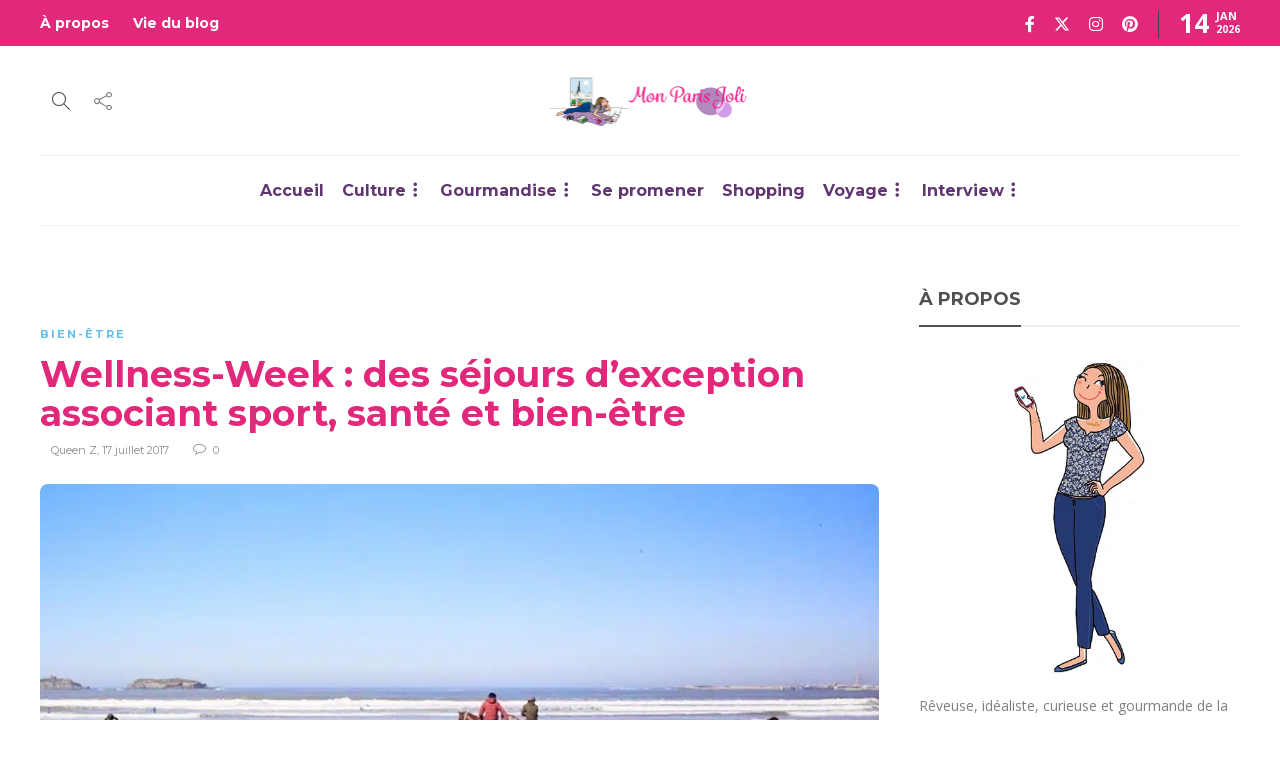

--- FILE ---
content_type: text/html; charset=UTF-8
request_url: https://monparisjoli.com/2017/07/17/wellness-week-des-sejours-dexception-associant-sport-sante-et-bien-etre/
body_size: 27955
content:
<!DOCTYPE html><html lang="fr-FR"><head><meta charset="UTF-8"><meta name="viewport" content="width=device-width, initial-scale=1"><meta name="twitter:card" content="summary_large_image"><meta name="twitter:creator" content="@Isabellespanu"><meta name="twitter:site" content="@Isabellespanu"><meta property="og:title" content="Wellness-Week : des séjours d&#8217;exception associant sport, santé et bien-être"><meta property="og:description" content="À la recherche d&#039;un bon compromis entre dépaysement, envie de prendre soin de soi et profiter des vacances pour se remettre au sport ? Wellness-Week est pour vous !Ce concept propose des séjour"><meta property="og:image" content="https://monparisjoli.com/wp-content/uploads/2017/07/Une-bis-Wellness-week-.jpg"><meta name='robots' content='index, follow, max-image-preview:large, max-snippet:-1, max-video-preview:-1' /><meta name="google-site-verification" content="x9i6eh_OiwtKq9RfMkiZU-ub-IJRJFqXlMyWPOSMP74" /><title>Wellness-Week : des séjours d&#039;exception associant sport, santé et bien-être &#8226; Mon Paris Joli</title><link rel="stylesheet" href="https://fonts.googleapis.com/css?family=Montserrat%3A300%2C400%2C400i%2C700%7COpen%20Sans%3A300%2C400%2C400i%2C700%7COpen%20Sans%7CMontserrat&#038;display=swap" /><link rel="stylesheet" href="https://monparisjoli.com/wp-content/cache/min/1/6bf85315a5090ae0fc54357eb735f051.css" data-minify="1" /><meta name="description" content="Découvrez Wellness-week, des séjours d&#039;exception dans des cadres uniques à travers le monde associant sport, bien-être et santé !" /><link rel="canonical" href="https://monparisjoli.com/2017/07/17/wellness-week-des-sejours-dexception-associant-sport-sante-et-bien-etre/" /><meta property="og:locale" content="fr_FR" /><meta property="og:type" content="article" /><meta property="og:title" content="Wellness-Week : des séjours d&#039;exception associant sport, santé et bien-être &#8226; Mon Paris Joli" /><meta property="og:description" content="Découvrez Wellness-week, des séjours d&#039;exception dans des cadres uniques à travers le monde associant sport, bien-être et santé !" /><meta property="og:url" content="https://monparisjoli.com/2017/07/17/wellness-week-des-sejours-dexception-associant-sport-sante-et-bien-etre/" /><meta property="og:site_name" content="Mon Paris Joli" /><meta property="article:publisher" content="https://www.facebook.com/MonParisJoli" /><meta property="article:published_time" content="2017-07-17T05:00:54+00:00" /><meta property="article:modified_time" content="2018-09-16T21:12:54+00:00" /><meta property="og:image" content="https://monparisjoli.com/wp-content/uploads/2017/07/Une-bis-Wellness-week-.jpg" /><meta property="og:image:width" content="980" /><meta property="og:image:height" content="550" /><meta property="og:image:type" content="image/jpeg" /><meta name="author" content="Queen Z" /><meta name="twitter:card" content="summary_large_image" /><meta name="twitter:creator" content="@Isabellespanu" /><meta name="twitter:site" content="@Isabellespanu" /><meta name="twitter:label1" content="Écrit par" /><meta name="twitter:data1" content="Queen Z" /><meta name="twitter:label2" content="Durée de lecture estimée" /><meta name="twitter:data2" content="1 minute" /> <script type="application/ld+json" class="yoast-schema-graph">{"@context":"https://schema.org","@graph":[{"@type":"Article","@id":"https://monparisjoli.com/2017/07/17/wellness-week-des-sejours-dexception-associant-sport-sante-et-bien-etre/#article","isPartOf":{"@id":"https://monparisjoli.com/2017/07/17/wellness-week-des-sejours-dexception-associant-sport-sante-et-bien-etre/"},"author":{"name":"Queen Z","@id":"https://monparisjoli.com/#/schema/person/75c84ff7423b34c7be65b78b8010b068"},"headline":"Wellness-Week : des séjours d&#8217;exception associant sport, santé et bien-être","datePublished":"2017-07-17T05:00:54+00:00","dateModified":"2018-09-16T21:12:54+00:00","mainEntityOfPage":{"@id":"https://monparisjoli.com/2017/07/17/wellness-week-des-sejours-dexception-associant-sport-sante-et-bien-etre/"},"wordCount":276,"commentCount":0,"publisher":{"@id":"https://monparisjoli.com/#organization"},"image":{"@id":"https://monparisjoli.com/2017/07/17/wellness-week-des-sejours-dexception-associant-sport-sante-et-bien-etre/#primaryimage"},"thumbnailUrl":"https://monparisjoli.com/wp-content/uploads/2017/07/Une-bis-Wellness-week-.jpg","keywords":["wellness","wellnessweek"],"articleSection":["Bien-être"],"inLanguage":"fr-FR","potentialAction":[{"@type":"CommentAction","name":"Comment","target":["https://monparisjoli.com/2017/07/17/wellness-week-des-sejours-dexception-associant-sport-sante-et-bien-etre/#respond"]}]},{"@type":"WebPage","@id":"https://monparisjoli.com/2017/07/17/wellness-week-des-sejours-dexception-associant-sport-sante-et-bien-etre/","url":"https://monparisjoli.com/2017/07/17/wellness-week-des-sejours-dexception-associant-sport-sante-et-bien-etre/","name":"Wellness-Week : des séjours d'exception associant sport, santé et bien-être &#8226; Mon Paris Joli","isPartOf":{"@id":"https://monparisjoli.com/#website"},"primaryImageOfPage":{"@id":"https://monparisjoli.com/2017/07/17/wellness-week-des-sejours-dexception-associant-sport-sante-et-bien-etre/#primaryimage"},"image":{"@id":"https://monparisjoli.com/2017/07/17/wellness-week-des-sejours-dexception-associant-sport-sante-et-bien-etre/#primaryimage"},"thumbnailUrl":"https://monparisjoli.com/wp-content/uploads/2017/07/Une-bis-Wellness-week-.jpg","datePublished":"2017-07-17T05:00:54+00:00","dateModified":"2018-09-16T21:12:54+00:00","description":"Découvrez Wellness-week, des séjours d'exception dans des cadres uniques à travers le monde associant sport, bien-être et santé !","breadcrumb":{"@id":"https://monparisjoli.com/2017/07/17/wellness-week-des-sejours-dexception-associant-sport-sante-et-bien-etre/#breadcrumb"},"inLanguage":"fr-FR","potentialAction":[{"@type":"ReadAction","target":["https://monparisjoli.com/2017/07/17/wellness-week-des-sejours-dexception-associant-sport-sante-et-bien-etre/"]}]},{"@type":"ImageObject","inLanguage":"fr-FR","@id":"https://monparisjoli.com/2017/07/17/wellness-week-des-sejours-dexception-associant-sport-sante-et-bien-etre/#primaryimage","url":"https://monparisjoli.com/wp-content/uploads/2017/07/Une-bis-Wellness-week-.jpg","contentUrl":"https://monparisjoli.com/wp-content/uploads/2017/07/Une-bis-Wellness-week-.jpg","width":980,"height":550},{"@type":"BreadcrumbList","@id":"https://monparisjoli.com/2017/07/17/wellness-week-des-sejours-dexception-associant-sport-sante-et-bien-etre/#breadcrumb","itemListElement":[{"@type":"ListItem","position":1,"name":"Accueil","item":"https://monparisjoli.com/"},{"@type":"ListItem","position":2,"name":"Wellness-Week : des séjours d&rsquo;exception associant sport, santé et bien-être"}]},{"@type":"WebSite","@id":"https://monparisjoli.com/#website","url":"https://monparisjoli.com/","name":"Mon Paris Joli","description":"Carnet d&#039;inspirations gourmandes et culturelles, à Paris et dans le monde.","publisher":{"@id":"https://monparisjoli.com/#organization"},"potentialAction":[{"@type":"SearchAction","target":{"@type":"EntryPoint","urlTemplate":"https://monparisjoli.com/?s={search_term_string}"},"query-input":{"@type":"PropertyValueSpecification","valueRequired":true,"valueName":"search_term_string"}}],"inLanguage":"fr-FR"},{"@type":"Organization","@id":"https://monparisjoli.com/#organization","name":"Mon Paris Joli","url":"https://monparisjoli.com/","logo":{"@type":"ImageObject","inLanguage":"fr-FR","@id":"https://monparisjoli.com/#/schema/logo/image/","url":"https://monparisjoli.com/wp-content/uploads/2014/12/Une-Mon-Paris-Joli.jpg","contentUrl":"https://monparisjoli.com/wp-content/uploads/2014/12/Une-Mon-Paris-Joli.jpg","width":980,"height":550,"caption":"Mon Paris Joli"},"image":{"@id":"https://monparisjoli.com/#/schema/logo/image/"},"sameAs":["https://www.facebook.com/MonParisJoli","https://x.com/Isabellespanu","https://www.instagram.com/isabelle_spanu/"]},{"@type":"Person","@id":"https://monparisjoli.com/#/schema/person/75c84ff7423b34c7be65b78b8010b068","name":"Queen Z","image":{"@type":"ImageObject","inLanguage":"fr-FR","@id":"https://monparisjoli.com/#/schema/person/image/","url":"https://secure.gravatar.com/avatar/b31ac2c1b2be3429071c691fe057df1b249082cec07dcf8fa2c18f22a2812bb4?s=96&d=mm&r=g","contentUrl":"https://secure.gravatar.com/avatar/b31ac2c1b2be3429071c691fe057df1b249082cec07dcf8fa2c18f22a2812bb4?s=96&d=mm&r=g","caption":"Queen Z"},"sameAs":["https://monparisjoli.com/"],"url":"https://monparisjoli.com/author/queen-z/"}]}</script> <link rel='dns-prefetch' href='//secure.gravatar.com' /><link rel='dns-prefetch' href='//stats.wp.com' /><link rel='dns-prefetch' href='//use.fontawesome.com' /><link rel='dns-prefetch' href='//fonts.googleapis.com' /><link rel='dns-prefetch' href='//v0.wordpress.com' /><link rel='dns-prefetch' href='//widgets.wp.com' /><link rel='dns-prefetch' href='//s0.wp.com' /><link rel='dns-prefetch' href='//0.gravatar.com' /><link rel='dns-prefetch' href='//1.gravatar.com' /><link rel='dns-prefetch' href='//2.gravatar.com' /><link href='https://fonts.gstatic.com' crossorigin rel='preconnect' /><style id='wp-img-auto-sizes-contain-inline-css' type='text/css'>img:is([sizes=auto i],[sizes^="auto," i]){contain-intrinsic-size:3000px 1500px}</style><style id='global-styles-inline-css' type='text/css'>:root{--wp--preset--aspect-ratio--square:1;--wp--preset--aspect-ratio--4-3:4/3;--wp--preset--aspect-ratio--3-4:3/4;--wp--preset--aspect-ratio--3-2:3/2;--wp--preset--aspect-ratio--2-3:2/3;--wp--preset--aspect-ratio--16-9:16/9;--wp--preset--aspect-ratio--9-16:9/16;--wp--preset--color--black:#000;--wp--preset--color--cyan-bluish-gray:#abb8c3;--wp--preset--color--white:#fff;--wp--preset--color--pale-pink:#f78da7;--wp--preset--color--vivid-red:#cf2e2e;--wp--preset--color--luminous-vivid-orange:#ff6900;--wp--preset--color--luminous-vivid-amber:#fcb900;--wp--preset--color--light-green-cyan:#7bdcb5;--wp--preset--color--vivid-green-cyan:#00d084;--wp--preset--color--pale-cyan-blue:#8ed1fc;--wp--preset--color--vivid-cyan-blue:#0693e3;--wp--preset--color--vivid-purple:#9b51e0;--wp--preset--gradient--vivid-cyan-blue-to-vivid-purple:linear-gradient(135deg,rgb(6,147,227) 0%,rgb(155,81,224) 100%);--wp--preset--gradient--light-green-cyan-to-vivid-green-cyan:linear-gradient(135deg,rgb(122,220,180) 0%,rgb(0,208,130) 100%);--wp--preset--gradient--luminous-vivid-amber-to-luminous-vivid-orange:linear-gradient(135deg,rgb(252,185,0) 0%,rgb(255,105,0) 100%);--wp--preset--gradient--luminous-vivid-orange-to-vivid-red:linear-gradient(135deg,rgb(255,105,0) 0%,rgb(207,46,46) 100%);--wp--preset--gradient--very-light-gray-to-cyan-bluish-gray:linear-gradient(135deg,rgb(238,238,238) 0%,rgb(169,184,195) 100%);--wp--preset--gradient--cool-to-warm-spectrum:linear-gradient(135deg,rgb(74,234,220) 0%,rgb(151,120,209) 20%,rgb(207,42,186) 40%,rgb(238,44,130) 60%,rgb(251,105,98) 80%,rgb(254,248,76) 100%);--wp--preset--gradient--blush-light-purple:linear-gradient(135deg,rgb(255,206,236) 0%,rgb(152,150,240) 100%);--wp--preset--gradient--blush-bordeaux:linear-gradient(135deg,rgb(254,205,165) 0%,rgb(254,45,45) 50%,rgb(107,0,62) 100%);--wp--preset--gradient--luminous-dusk:linear-gradient(135deg,rgb(255,203,112) 0%,rgb(199,81,192) 50%,rgb(65,88,208) 100%);--wp--preset--gradient--pale-ocean:linear-gradient(135deg,rgb(255,245,203) 0%,rgb(182,227,212) 50%,rgb(51,167,181) 100%);--wp--preset--gradient--electric-grass:linear-gradient(135deg,rgb(202,248,128) 0%,rgb(113,206,126) 100%);--wp--preset--gradient--midnight:linear-gradient(135deg,rgb(2,3,129) 0%,rgb(40,116,252) 100%);--wp--preset--font-size--small:13px;--wp--preset--font-size--medium:20px;--wp--preset--font-size--large:36px;--wp--preset--font-size--x-large:42px;--wp--preset--spacing--20:.44rem;--wp--preset--spacing--30:.67rem;--wp--preset--spacing--40:1rem;--wp--preset--spacing--50:1.5rem;--wp--preset--spacing--60:2.25rem;--wp--preset--spacing--70:3.38rem;--wp--preset--spacing--80:5.06rem;--wp--preset--shadow--natural:6px 6px 9px rgba(0,0,0,.2);--wp--preset--shadow--deep:12px 12px 50px rgba(0,0,0,.4);--wp--preset--shadow--sharp:6px 6px 0 rgba(0,0,0,.2);--wp--preset--shadow--outlined:6px 6px 0 -3px rgb(255,255,255),6px 6px rgb(0,0,0);--wp--preset--shadow--crisp:6px 6px 0 rgb(0,0,0)}:where(.is-layout-flex){gap:.5em}:where(.is-layout-grid){gap:.5em}body .is-layout-flex{display:flex}.is-layout-flex{flex-wrap:wrap;align-items:center}.is-layout-flex>:is(*,div){margin:0}body .is-layout-grid{display:grid}.is-layout-grid>:is(*,div){margin:0}:where(.wp-block-columns.is-layout-flex){gap:2em}:where(.wp-block-columns.is-layout-grid){gap:2em}:where(.wp-block-post-template.is-layout-flex){gap:1.25em}:where(.wp-block-post-template.is-layout-grid){gap:1.25em}.has-black-color{color:var(--wp--preset--color--black)!important}.has-cyan-bluish-gray-color{color:var(--wp--preset--color--cyan-bluish-gray)!important}.has-white-color{color:var(--wp--preset--color--white)!important}.has-pale-pink-color{color:var(--wp--preset--color--pale-pink)!important}.has-vivid-red-color{color:var(--wp--preset--color--vivid-red)!important}.has-luminous-vivid-orange-color{color:var(--wp--preset--color--luminous-vivid-orange)!important}.has-luminous-vivid-amber-color{color:var(--wp--preset--color--luminous-vivid-amber)!important}.has-light-green-cyan-color{color:var(--wp--preset--color--light-green-cyan)!important}.has-vivid-green-cyan-color{color:var(--wp--preset--color--vivid-green-cyan)!important}.has-pale-cyan-blue-color{color:var(--wp--preset--color--pale-cyan-blue)!important}.has-vivid-cyan-blue-color{color:var(--wp--preset--color--vivid-cyan-blue)!important}.has-vivid-purple-color{color:var(--wp--preset--color--vivid-purple)!important}.has-black-background-color{background-color:var(--wp--preset--color--black)!important}.has-cyan-bluish-gray-background-color{background-color:var(--wp--preset--color--cyan-bluish-gray)!important}.has-white-background-color{background-color:var(--wp--preset--color--white)!important}.has-pale-pink-background-color{background-color:var(--wp--preset--color--pale-pink)!important}.has-vivid-red-background-color{background-color:var(--wp--preset--color--vivid-red)!important}.has-luminous-vivid-orange-background-color{background-color:var(--wp--preset--color--luminous-vivid-orange)!important}.has-luminous-vivid-amber-background-color{background-color:var(--wp--preset--color--luminous-vivid-amber)!important}.has-light-green-cyan-background-color{background-color:var(--wp--preset--color--light-green-cyan)!important}.has-vivid-green-cyan-background-color{background-color:var(--wp--preset--color--vivid-green-cyan)!important}.has-pale-cyan-blue-background-color{background-color:var(--wp--preset--color--pale-cyan-blue)!important}.has-vivid-cyan-blue-background-color{background-color:var(--wp--preset--color--vivid-cyan-blue)!important}.has-vivid-purple-background-color{background-color:var(--wp--preset--color--vivid-purple)!important}.has-black-border-color{border-color:var(--wp--preset--color--black)!important}.has-cyan-bluish-gray-border-color{border-color:var(--wp--preset--color--cyan-bluish-gray)!important}.has-white-border-color{border-color:var(--wp--preset--color--white)!important}.has-pale-pink-border-color{border-color:var(--wp--preset--color--pale-pink)!important}.has-vivid-red-border-color{border-color:var(--wp--preset--color--vivid-red)!important}.has-luminous-vivid-orange-border-color{border-color:var(--wp--preset--color--luminous-vivid-orange)!important}.has-luminous-vivid-amber-border-color{border-color:var(--wp--preset--color--luminous-vivid-amber)!important}.has-light-green-cyan-border-color{border-color:var(--wp--preset--color--light-green-cyan)!important}.has-vivid-green-cyan-border-color{border-color:var(--wp--preset--color--vivid-green-cyan)!important}.has-pale-cyan-blue-border-color{border-color:var(--wp--preset--color--pale-cyan-blue)!important}.has-vivid-cyan-blue-border-color{border-color:var(--wp--preset--color--vivid-cyan-blue)!important}.has-vivid-purple-border-color{border-color:var(--wp--preset--color--vivid-purple)!important}.has-vivid-cyan-blue-to-vivid-purple-gradient-background{background:var(--wp--preset--gradient--vivid-cyan-blue-to-vivid-purple)!important}.has-light-green-cyan-to-vivid-green-cyan-gradient-background{background:var(--wp--preset--gradient--light-green-cyan-to-vivid-green-cyan)!important}.has-luminous-vivid-amber-to-luminous-vivid-orange-gradient-background{background:var(--wp--preset--gradient--luminous-vivid-amber-to-luminous-vivid-orange)!important}.has-luminous-vivid-orange-to-vivid-red-gradient-background{background:var(--wp--preset--gradient--luminous-vivid-orange-to-vivid-red)!important}.has-very-light-gray-to-cyan-bluish-gray-gradient-background{background:var(--wp--preset--gradient--very-light-gray-to-cyan-bluish-gray)!important}.has-cool-to-warm-spectrum-gradient-background{background:var(--wp--preset--gradient--cool-to-warm-spectrum)!important}.has-blush-light-purple-gradient-background{background:var(--wp--preset--gradient--blush-light-purple)!important}.has-blush-bordeaux-gradient-background{background:var(--wp--preset--gradient--blush-bordeaux)!important}.has-luminous-dusk-gradient-background{background:var(--wp--preset--gradient--luminous-dusk)!important}.has-pale-ocean-gradient-background{background:var(--wp--preset--gradient--pale-ocean)!important}.has-electric-grass-gradient-background{background:var(--wp--preset--gradient--electric-grass)!important}.has-midnight-gradient-background{background:var(--wp--preset--gradient--midnight)!important}.has-small-font-size{font-size:var(--wp--preset--font-size--small)!important}.has-medium-font-size{font-size:var(--wp--preset--font-size--medium)!important}.has-large-font-size{font-size:var(--wp--preset--font-size--large)!important}.has-x-large-font-size{font-size:var(--wp--preset--font-size--x-large)!important}</style><style id='classic-theme-styles-inline-css' type='text/css'>
/*! This file is auto-generated */
.wp-block-button__link{color:#fff;background-color:#32373c;border-radius:9999px;box-shadow:none;text-decoration:none;padding:calc(.667em + 2px) calc(1.333em + 2px);font-size:1.125em}.wp-block-file__button{background:#32373c;color:#fff;text-decoration:none}</style><style id='font-awesome-svg-styles-default-inline-css' type='text/css'>.svg-inline--fa{display:inline-block;height:1em;overflow:visible;vertical-align:-.125em}</style><style id='font-awesome-svg-styles-inline-css' type='text/css'>.wp-block-font-awesome-icon svg::before,.wp-rich-text-font-awesome-icon svg::before{content:unset}</style><link rel='stylesheet' id='font-awesome-official-css' href='https://use.fontawesome.com/releases/v6.4.2/css/all.css' type='text/css' media='all' integrity="sha384-blOohCVdhjmtROpu8+CfTnUWham9nkX7P7OZQMst+RUnhtoY/9qemFAkIKOYxDI3" crossorigin="anonymous" /><style id='gillion-responsive-inline-css' type='text/css'>@media (min-width:1250px){.container{max-width:1200px!important;min-width:1200px!important;width:1200px!important}.elementor-section-boxed.elementor-top-section>.elementor-container{width:1200px;min-width:auto;max-width:100%}.elementor-section-boxed.elementor-top-section>.elementor-container .elementor-section>.elementor-container{width:100%}}.grecaptcha-badge{display:none}.entry-content .social-media-twitter .fa-twitter{font-size:30px;color:#00aced}.entry-content div .fa-facebook{font-size:30px;color:#3b5998}.entry-content div .fa-instagram{font-size:30px;color:#cd486b}.entry-content div .fa-pinterest{font-size:30px;color:#bd081c}.blog-style-single-share .post-item-single-container{padding-left:0}.post div cite{font-size:16px}@media (min-width:782px){.post blockquote p{font-size:16px}}.post-auhor-date-full a img{width:0;min-height:0;height:0}.widget-item{padding-bottom:30px}</style><noscript></noscript><link rel='stylesheet' id='font-awesome-official-v4shim-css' href='https://use.fontawesome.com/releases/v6.4.2/css/v4-shims.css' type='text/css' media='all' integrity="sha384-IqMDcR2qh8kGcGdRrxwop5R2GiUY5h8aDR/LhYxPYiXh3sAAGGDkFvFqWgFvTsTd" crossorigin="anonymous" /> <script type="text/javascript" src="https://monparisjoli.com/wp-includes/js/jquery/jquery.min.js?ver=3.7.1" id="jquery-core-js"></script> <script type="text/javascript" src="https://monparisjoli.com/wp-includes/js/jquery/jquery-migrate.min.js?ver=3.4.1" id="jquery-migrate-js" defer></script> <script type="text/javascript" data-jetpack-boost="ignore" src="//monparisjoli.com/wp-content/plugins/revslider/sr6/assets/js/rbtools.min.js?ver=6.7.25" async id="tp-tools-js"></script> <script type="text/javascript" data-jetpack-boost="ignore" src="//monparisjoli.com/wp-content/plugins/revslider/sr6/assets/js/rs6.min.js?ver=6.7.25" async id="revmin-js"></script> <script type="text/javascript" src="https://monparisjoli.com/wp-content/themes/gillion/js/plugins.js?ver=6.9" id="gillion-plugins-js" defer></script> <script type="text/javascript" id="gillion-scripts-js-extra">/* <![CDATA[ */ var gillion_loadmore_posts = {"ajax_url":"https://monparisjoli.com/wp-admin/admin-ajax.php"};
var gillion = {"siteurl":"https://monparisjoli.com/","loggedin":"","page_loader":"0","notice":"","header_animation_dropdown_delay":"1000","header_animation_dropdown":"easeOutQuint","header_animation_dropdown_speed":"300","lightbox_opacity":"0.88","lightbox_transition":"elastic","page_numbers_prev":"Previous","page_numbers_next":"Next","rtl_support":"","footer_parallax":"","social_share":"[]","text_show_all":"Show All","single_post_slider_parallax":"1"};
//# sourceURL=gillion-scripts-js-extra /* ]]> */</script> <script type="text/javascript" src="https://monparisjoli.com/wp-content/themes/gillion/js/scripts.js?ver=6.9" id="gillion-scripts-js" defer></script> <script type="text/javascript" src="https://monparisjoli.com/wp-content/themes/gillion/js/plugins/plyr.min.js?ver=6.9" id="plyr-js" defer></script> <script type="text/javascript" src="https://monparisjoli.com/wp-content/themes/gillion-child/js/scripts.js?ver=6.9" id="gillion-child-scripts-js" defer></script> <script id="essb-inline-js"></script><meta name="generator" content="Redux 4.5.10" /><style>img#wpstats{display:none}</style> <script type="text/javascript">var essb_settings = {"ajax_url":"https:\/\/monparisjoli.com\/wp-admin\/admin-ajax.php","essb3_nonce":"efb269740e","essb3_plugin_url":"https:\/\/monparisjoli.com\/wp-content\/plugins\/easy-social-share-buttons3","essb3_stats":false,"essb3_ga":false,"essb3_ga_ntg":false,"blog_url":"https:\/\/monparisjoli.com\/","post_id":"20943"};</script><meta name="generator" content="Powered by WPBakery Page Builder - drag and drop page builder for WordPress."/><meta name="generator" content="Powered by Slider Revolution 6.7.25 - responsive, Mobile-Friendly Slider Plugin for WordPress with comfortable drag and drop interface." /> <script data-jetpack-boost="ignore">function setREVStartSize(e){
			//window.requestAnimationFrame(function() {
				window.RSIW = window.RSIW===undefined ? window.innerWidth : window.RSIW;
				window.RSIH = window.RSIH===undefined ? window.innerHeight : window.RSIH;
				try {
					var pw = document.getElementById(e.c).parentNode.offsetWidth,
						newh;
					pw = pw===0 || isNaN(pw) || (e.l=="fullwidth" || e.layout=="fullwidth") ? window.RSIW : pw;
					e.tabw = e.tabw===undefined ? 0 : parseInt(e.tabw);
					e.thumbw = e.thumbw===undefined ? 0 : parseInt(e.thumbw);
					e.tabh = e.tabh===undefined ? 0 : parseInt(e.tabh);
					e.thumbh = e.thumbh===undefined ? 0 : parseInt(e.thumbh);
					e.tabhide = e.tabhide===undefined ? 0 : parseInt(e.tabhide);
					e.thumbhide = e.thumbhide===undefined ? 0 : parseInt(e.thumbhide);
					e.mh = e.mh===undefined || e.mh=="" || e.mh==="auto" ? 0 : parseInt(e.mh,0);
					if(e.layout==="fullscreen" || e.l==="fullscreen")
						newh = Math.max(e.mh,window.RSIH);
					else{
						e.gw = Array.isArray(e.gw) ? e.gw : [e.gw];
						for (var i in e.rl) if (e.gw[i]===undefined || e.gw[i]===0) e.gw[i] = e.gw[i-1];
						e.gh = e.el===undefined || e.el==="" || (Array.isArray(e.el) && e.el.length==0)? e.gh : e.el;
						e.gh = Array.isArray(e.gh) ? e.gh : [e.gh];
						for (var i in e.rl) if (e.gh[i]===undefined || e.gh[i]===0) e.gh[i] = e.gh[i-1];
											
						var nl = new Array(e.rl.length),
							ix = 0,
							sl;
						e.tabw = e.tabhide>=pw ? 0 : e.tabw;
						e.thumbw = e.thumbhide>=pw ? 0 : e.thumbw;
						e.tabh = e.tabhide>=pw ? 0 : e.tabh;
						e.thumbh = e.thumbhide>=pw ? 0 : e.thumbh;
						for (var i in e.rl) nl[i] = e.rl[i]<window.RSIW ? 0 : e.rl[i];
						sl = nl[0];
						for (var i in nl) if (sl>nl[i] && nl[i]>0) { sl = nl[i]; ix=i;}
						var m = pw>(e.gw[ix]+e.tabw+e.thumbw) ? 1 : (pw-(e.tabw+e.thumbw)) / (e.gw[ix]);
						newh =  (e.gh[ix] * m) + (e.tabh + e.thumbh);
					}
					var el = document.getElementById(e.c);
					if (el!==null && el) el.style.height = newh+"px";
					el = document.getElementById(e.c+"_wrapper");
					if (el!==null && el) {
						el.style.height = newh+"px";
						el.style.display = "block";
					}
				} catch(e){
					console.log("Failure at Presize of Slider:" + e)
				}
			//});
		  };</script> <style type="text/css" id="wp-custom-css">.fa-twitter:before{content:"\e61b"}</style><noscript><style>.wpb_animate_when_almost_visible{opacity:1}</style></noscript><noscript><style id="rocket-lazyload-nojs-css">.rll-youtube-player,[data-lazy-src]{display:none!important}</style></noscript>  <script async src="https://www.googletagmanager.com/gtag/js?id=UA-35732274-4"></script> <script>window.dataLayer = window.dataLayer || [];
	  function gtag(){dataLayer.push(arguments);}
	  gtag('js', new Date());

	  gtag('config', 'UA-35732274-4');</script> <style id='rs-plugin-settings-inline-css' type='text/css'></style></head><body class="wp-singular post-template-default single single-post postid-20943 single-format-standard wp-theme-gillion wp-child-theme-gillion-child singular sh-title-style2 sh-section-tabs-style2 sh-carousel-style1 sh-carousel-position-title sh-post-categories-style1 sh-review-style1 sh-meta-order-bottom sh-instagram-widget-columns2 sh-categories-position-title sh-media-icon-style1 sh-wc-labels-off sh-instagram-widget-with-button essb-10.8 wpb-js-composer js-comp-ver-8.1 vc_responsive"><div class="sh-header-side"></div><div class="sh-header-side-overlay"></div><div id="page-container" class=""><header class="primary-mobile"><div id="header-mobile" class="sh-header-mobile"><div class="sh-header-mobile-navigation"><div class="container"><div class="sh-table sh-header-mobile-table"><div class="sh-table-cell"><nav id="header-navigation-mobile" class="header-standard-position sh-header-mobile-navigation-left"><div class="sh-nav-container"><ul class="sh-nav"><li><div class="sh-hamburger-menu sh-nav-dropdown"> <span></span> <span></span> <span></span> <span></span></div></li></ul></div></nav></div><div class="sh-table-cell sh-header-logo-container"><div class="header-logo"> <a href="https://monparisjoli.com/" class="header-logo-container sh-table-small"><div class="sh-table-cell"> <img class="sh-standard-logo" src="data:image/svg+xml,%3Csvg%20xmlns='http://www.w3.org/2000/svg'%20viewBox='0%200%200%200'%3E%3C/svg%3E" alt="Mon Paris Joli" height=&quot;50&quot; data-lazy-src="https://monparisjoli.com/wp-content/uploads/2019/06/header-monparisjoli.png" /><noscript><img class="sh-standard-logo" src="https://monparisjoli.com/wp-content/uploads/2019/06/header-monparisjoli.png" alt="Mon Paris Joli" height=&quot;50&quot; /></noscript> <img class="sh-sticky-logo" src="data:image/svg+xml,%3Csvg%20xmlns='http://www.w3.org/2000/svg'%20viewBox='0%200%200%200'%3E%3C/svg%3E" alt="Mon Paris Joli" height=&quot;50&quot; data-lazy-src="https://monparisjoli.com/wp-content/uploads/2019/06/header-monparisjoli.png" /><noscript><img class="sh-sticky-logo" src="https://monparisjoli.com/wp-content/uploads/2019/06/header-monparisjoli.png" alt="Mon Paris Joli" height=&quot;50&quot; /></noscript> <img class="sh-light-logo" src="data:image/svg+xml,%3Csvg%20xmlns='http://www.w3.org/2000/svg'%20viewBox='0%200%200%200'%3E%3C/svg%3E" alt="Mon Paris Joli" height=&quot;50&quot; data-lazy-src="https://monparisjoli.com/wp-content/uploads/2019/06/header-monparisjoli.png" /><noscript><img class="sh-light-logo" src="https://monparisjoli.com/wp-content/uploads/2019/06/header-monparisjoli.png" alt="Mon Paris Joli" height=&quot;50&quot; /></noscript></div> </a></div></div><div class="sh-table-cell"><nav class="header-standard-position sh-header-mobile-navigation-right"><div class="sh-nav-container"><ul class="sh-nav"></ul></div></nav></div></div></div></div><nav class="sh-header-mobile-dropdown"><div class="container sh-nav-container"><ul class="sh-nav-mobile"></ul></div><div class="container sh-nav-container"><div class="header-mobile-social-media"> <a href="https://www.facebook.com/MonParisJoli/" target = "_blank" class="social-media-facebook"> <i class="fa fa-facebook"></i> </a><a href="https://x.com/IsabelleSpanu" target = "_blank" class="social-media-twitter"> <svg xmlns="http://www.w3.org/2000/svg" viewBox="0 0 512 512" fill="currentColor"> <path d="M389.2 48h70.6L305.6 224.2 487 464H345L233.7 318.6 106.5 464H35.8L200.7 275.5 26.8 48H172.4L272.9 180.9 389.2 48zM364.4 421.8h39.1L151.1 88h-42L364.4 421.8z" /> </svg> </a><a href="https://www.instagram.com/monparisjoli" target = "_blank" class="social-media-instagram"> <i class="fa fa-instagram"></i> </a><a href="https://www.pinterest.fr/isabellespanu/" target = "_blank" class="social-media-pinterest"> <i class="fa fa-pinterest"></i> </a><div class="sh-clear"></div></div></div><div class="header-mobile-search"><div class="container sh-nav-container"><form role="search" method="get" class="header-mobile-form" action="https://monparisjoli.com/"> <input class="header-mobile-form-input" type="text" placeholder="Search here.." value="" name="s" required /> <button type="submit" class="header-mobile-form-submit"> <i class="icon-magnifier"></i> </button></form></div></div></nav></div></header><header class="primary-desktop"><div class="sh-header-top"><div class="container"><div class="sh-table"><div class="sh-table-cell"><div class="sh-nav-container"><ul id="menu-topbar" class="sh-nav"><li id="menu-item-28027" class="menu-item menu-item-type-post_type menu-item-object-page menu-item-28027"><a href = "https://monparisjoli.com/a-propos/">À propos</a></li><li id="menu-item-28028" class="menu-item menu-item-type-taxonomy menu-item-object-category menu-item-28028"><a href = "https://monparisjoli.com/viedublog/">Vie du blog</a></li></ul></div></div><div class="sh-table-cell"><div class="sh-header-top-meta"><div class="header-social-media"> <a href="https://www.facebook.com/MonParisJoli/" target = "_blank" class="social-media-facebook"> <i class="fa fa-facebook"></i> </a><a href="https://x.com/IsabelleSpanu" target = "_blank" class="social-media-twitter"> <svg xmlns="http://www.w3.org/2000/svg" viewBox="0 0 512 512" fill="currentColor"> <path d="M389.2 48h70.6L305.6 224.2 487 464H345L233.7 318.6 106.5 464H35.8L200.7 275.5 26.8 48H172.4L272.9 180.9 389.2 48zM364.4 421.8h39.1L151.1 88h-42L364.4 421.8z" /> </svg> </a><a href="https://www.instagram.com/monparisjoli" target = "_blank" class="social-media-instagram"> <i class="fa fa-instagram"></i> </a><a href="https://www.pinterest.fr/isabellespanu/" target = "_blank" class="social-media-pinterest"> <i class="fa fa-pinterest"></i> </a><div class="sh-clear"></div></div><div class="sh-header-top-date"> <span class="sh-header-top-date-day">14</span> <span class="sh-header-top-date-meta"> <span class="sh-header-top-date-month">Jan</span> <span class="sh-header-top-date-year">2026</span> </span></div></div></div></div></div></div><div class="sh-header-height sh-header-4"><div class="sh-header-middle"><div class="container sh-header-additional"><div class="sh-table"><div class="sh-table-cell sh-header-meta1-container"><nav class="header-standard-position"><div class="sh-nav-container"><ul class="sh-nav"><li class="menu-item sh-nav-search sh-nav-special"> <a href="#"><i class="icon icon-magnifier"></i></a></li><li class="menu-item menu-item-has-children sh-nav-share sh-nav-special"> <a href="#"><div> <i class="icon icon-share"></i></div> </a><ul class="sub-menu sh-nav-share-ul"><li class="sh-share-item sh-share-item-facebook menu-item"> <a href="https://www.facebook.com/MonParisJoli/" target = "_blank" > <i class="fa fa-facebook"></i> </a></li><li class=".sh-nav-share ul i sh-share-item-twitter menu-item"> <a href="https://x.com/IsabelleSpanu" target = "_blank" > <svg xmlns="http://www.w3.org/2000/svg" viewBox="0 0 512 512" fill="currentColor"> <path d="M389.2 48h70.6L305.6 224.2 487 464H345L233.7 318.6 106.5 464H35.8L200.7 275.5 26.8 48H172.4L272.9 180.9 389.2 48zM364.4 421.8h39.1L151.1 88h-42L364.4 421.8z" /> </svg> </a></li><li class="sh-share-item sh-share-item-instagram menu-item"> <a href="https://www.instagram.com/monparisjoli" target = "_blank" > <i class="fa fa-instagram"></i> </a></li><li class="sh-share-item sh-share-item-pinterest menu-item"> <a href="https://www.pinterest.fr/isabellespanu/" target = "_blank" > <i class="fa fa-pinterest"></i> </a></li></ul></li></ul></div></nav></div><div class="sh-table-cell sh-header-logo-container"><nav class="header-standard-position"><div class="sh-nav-container"><ul class="sh-nav sh-nav-left"><li><div class="header-logo"> <a href="https://monparisjoli.com/" class="header-logo-container sh-table-small"><div class="sh-table-cell"> <img class="sh-standard-logo" src="data:image/svg+xml,%3Csvg%20xmlns='http://www.w3.org/2000/svg'%20viewBox='0%200%200%200'%3E%3C/svg%3E" alt="Mon Paris Joli" height=&quot;50&quot; data-lazy-src="https://monparisjoli.com/wp-content/uploads/2019/06/header-monparisjoli.png" /><noscript><img class="sh-standard-logo" src="https://monparisjoli.com/wp-content/uploads/2019/06/header-monparisjoli.png" alt="Mon Paris Joli" height=&quot;50&quot; /></noscript> <img class="sh-sticky-logo" src="data:image/svg+xml,%3Csvg%20xmlns='http://www.w3.org/2000/svg'%20viewBox='0%200%200%200'%3E%3C/svg%3E" alt="Mon Paris Joli" height=&quot;50&quot; data-lazy-src="https://monparisjoli.com/wp-content/uploads/2019/06/header-monparisjoli.png" /><noscript><img class="sh-sticky-logo" src="https://monparisjoli.com/wp-content/uploads/2019/06/header-monparisjoli.png" alt="Mon Paris Joli" height=&quot;50&quot; /></noscript> <img class="sh-light-logo" src="data:image/svg+xml,%3Csvg%20xmlns='http://www.w3.org/2000/svg'%20viewBox='0%200%200%200'%3E%3C/svg%3E" alt="Mon Paris Joli" height=&quot;50&quot; data-lazy-src="https://monparisjoli.com/wp-content/uploads/2019/06/header-monparisjoli.png" /><noscript><img class="sh-light-logo" src="https://monparisjoli.com/wp-content/uploads/2019/06/header-monparisjoli.png" alt="Mon Paris Joli" height=&quot;50&quot; /></noscript></div> </a></div></li></ul></div></nav></div><div class="sh-table-cell sh-header-meta2-container"><nav class="header-standard-position"><div class="sh-nav-container"><ul class="sh-nav"></ul></div></nav></div></div></div></div><div class="sh-header sh-header-4"><div class="container sh-header-standard"><nav id="header-navigation" class="header-standard-position"><div class="sh-nav-container"><ul id="menu-menu" class="sh-nav"><li id="menu-item-26" class="menu-item menu-item-type-custom menu-item-object-custom menu-item-home menu-item-26"><a href = "http://monparisjoli.com/">Accueil</a></li><li id="menu-item-12" class="menu-item menu-item-type-taxonomy menu-item-object-category menu-item-has-children menu-item-12"><a href = "https://monparisjoli.com/culture/">Culture</a><ul class="sub-menu"><li id="menu-item-21863" class="menu-item menu-item-type-taxonomy menu-item-object-category menu-item-21863"><a href = "https://monparisjoli.com/culture/cinema/">Cinéma/Séries</a></li><li id="menu-item-14" class="menu-item menu-item-type-taxonomy menu-item-object-category menu-item-14"><a href = "https://monparisjoli.com/culture/expositions/">Expositions</a></li><li id="menu-item-40755" class="menu-item menu-item-type-taxonomy menu-item-object-category menu-item-40755"><a href = "https://monparisjoli.com/culture/lecture/">Lecture</a></li><li id="menu-item-3477" class="menu-item menu-item-type-taxonomy menu-item-object-category menu-item-3477"><a href = "https://monparisjoli.com/culture/musique/">Musique</a></li><li id="menu-item-11014" class="menu-item menu-item-type-taxonomy menu-item-object-category menu-item-11014"><a href = "https://monparisjoli.com/culture/spectacles/">Spectacles</a></li></ul></li><li id="menu-item-15" class="menu-item menu-item-type-taxonomy menu-item-object-category menu-item-has-children menu-item-15"><a href = "https://monparisjoli.com/gourmandise/">Gourmandise</a><ul class="sub-menu"><li id="menu-item-19" class="menu-item menu-item-type-taxonomy menu-item-object-category menu-item-19"><a href = "https://monparisjoli.com/gourmandise/tea-time/">Tea Time</a></li><li id="menu-item-18" class="menu-item menu-item-type-taxonomy menu-item-object-category menu-item-18"><a href = "https://monparisjoli.com/gourmandise/restaurants/">Restaurant</a></li><li id="menu-item-16" class="menu-item menu-item-type-taxonomy menu-item-object-category menu-item-16"><a href = "https://monparisjoli.com/gourmandise/brunch/">Brunch</a></li><li id="menu-item-17" class="menu-item menu-item-type-taxonomy menu-item-object-category menu-item-17"><a href = "https://monparisjoli.com/gourmandise/prendre-un-verre/">Prendre un verre</a></li></ul></li><li id="menu-item-500" class="menu-item menu-item-type-taxonomy menu-item-object-category menu-item-500"><a href = "https://monparisjoli.com/se-promener/">Se promener</a></li><li id="menu-item-501" class="menu-item menu-item-type-taxonomy menu-item-object-category menu-item-501"><a href = "https://monparisjoli.com/shopping/">Shopping</a></li><li id="menu-item-25" class="menu-item menu-item-type-taxonomy menu-item-object-category menu-item-has-children menu-item-25"><a href = "https://monparisjoli.com/voyage/">Voyage</a><ul class="sub-menu"><li id="menu-item-11469" class="menu-item menu-item-type-taxonomy menu-item-object-category menu-item-11469"><a href = "https://monparisjoli.com/voyage/esprit-de-voyageurs/">Esprit de voyageurs</a></li><li id="menu-item-39621" class="menu-item menu-item-type-taxonomy menu-item-object-category menu-item-39621"><a href = "https://monparisjoli.com/voyage/anvers/">Anvers</a></li><li id="menu-item-22277" class="menu-item menu-item-type-taxonomy menu-item-object-category menu-item-22277"><a href = "https://monparisjoli.com/voyage/amsterdam/">Amsterdam</a></li><li id="menu-item-8860" class="menu-item menu-item-type-taxonomy menu-item-object-category menu-item-8860"><a href = "https://monparisjoli.com/voyage/barcelone/">Barcelone</a></li><li id="menu-item-40128" class="menu-item menu-item-type-taxonomy menu-item-object-category menu-item-40128"><a href = "https://monparisjoli.com/voyage/berlin/">Berlin</a></li><li id="menu-item-4650" class="menu-item menu-item-type-taxonomy menu-item-object-category menu-item-4650"><a href = "https://monparisjoli.com/voyage/france-voyage/">France</a></li><li id="menu-item-43217" class="menu-item menu-item-type-taxonomy menu-item-object-category menu-item-43217"><a href = "https://monparisjoli.com/voyage/hambourg/">Hambourg</a></li><li id="menu-item-9914" class="menu-item menu-item-type-taxonomy menu-item-object-category menu-item-9914"><a href = "https://monparisjoli.com/voyage/irlande/">Irlande</a></li><li id="menu-item-19904" class="menu-item menu-item-type-taxonomy menu-item-object-category menu-item-19904"><a href = "https://monparisjoli.com/voyage/lisbonne/">Lisbonne</a></li><li id="menu-item-14282" class="menu-item menu-item-type-taxonomy menu-item-object-category menu-item-14282"><a href = "https://monparisjoli.com/voyage/londres/">Londres</a></li><li id="menu-item-41293" class="menu-item menu-item-type-taxonomy menu-item-object-category menu-item-41293"><a href = "https://monparisjoli.com/voyage/miami/">Miami</a></li><li id="menu-item-21164" class="menu-item menu-item-type-taxonomy menu-item-object-category menu-item-21164"><a href = "https://monparisjoli.com/voyage/new-york/">New York</a></li><li id="menu-item-40596" class="menu-item menu-item-type-taxonomy menu-item-object-category menu-item-40596"><a href = "https://monparisjoli.com/voyage/oslo/">Oslo</a></li><li id="menu-item-42168" class="menu-item menu-item-type-taxonomy menu-item-object-category menu-item-42168"><a href = "https://monparisjoli.com/voyage/seville-cordoue/">Séville/Cordoue</a></li><li id="menu-item-34936" class="menu-item menu-item-type-taxonomy menu-item-object-category menu-item-34936"><a href = "https://monparisjoli.com/voyage/venise/">Venise</a></li><li id="menu-item-37698" class="menu-item menu-item-type-taxonomy menu-item-object-category menu-item-37698"><a href = "https://monparisjoli.com/voyage/vienne/">Vienne</a></li><li id="menu-item-39791" class="menu-item menu-item-type-taxonomy menu-item-object-category menu-item-39791"><a href = "https://monparisjoli.com/voyage/yucatan/">Yucatàn</a></li></ul></li><li id="menu-item-20" class="menu-item menu-item-type-taxonomy menu-item-object-category menu-item-has-children menu-item-20"><a href = "https://monparisjoli.com/interview/">Interview</a><ul class="sub-menu"><li id="menu-item-9450" class="menu-item menu-item-type-taxonomy menu-item-object-category menu-item-9450"><a href = "https://monparisjoli.com/interview/conversation-avec-un-gentleman/">Conversation avec un Gentleman</a></li><li id="menu-item-18020" class="menu-item menu-item-type-taxonomy menu-item-object-category menu-item-18020"><a href = "https://monparisjoli.com/culture/dans-les-coulisses-de/">Dans les coulisses de&#8230;.</a></li><li id="menu-item-27256" class="menu-item menu-item-type-taxonomy menu-item-object-category menu-item-27256"><a href = "https://monparisjoli.com/interview/femmes-et-medias/">Femmes et Medias</a></li><li id="menu-item-40942" class="menu-item menu-item-type-taxonomy menu-item-object-category menu-item-40942"><a href = "https://monparisjoli.com/interview/portrait-de-chef/">Portraits de Chefs</a></li><li id="menu-item-42761" class="menu-item menu-item-type-taxonomy menu-item-object-category menu-item-42761"><a href = "https://monparisjoli.com/interview/portraits-de-street-artistes/">Portraits de Street Artistes</a></li></ul></li></ul></div></nav></div><div class="sh-header-search-side"><div class="sh-header-search-side-container"><form method="get" class="sh-header-search-form" action="https://monparisjoli.com/"> <input type="text" value="" name="s" class="sh-header-search-side-input" placeholder="Enter a keyword to search..." /><div class="sh-header-search-side-close"> <i class="ti-close"></i></div><div class="sh-header-search-side-icon"> <i class="ti-search"></i></div></form></div></div></div></div></header><div id="wrapper" class="layout-default"><div class="content-container sh-page-layout-default"><div class="container entry-content"><div id="content-wrapper" class="content-wrapper-with-sidebar"><div id="content" class="content-layout-sidebar-right content-with-sidebar-right"><div class="blog-single blog-style-single blog-blockquote-style1 blog-style-post-toptitle"><article id="post-20943" class="post-item post-item-single post-20943 post type-post status-publish format-standard has-post-thumbnail hentry category-bien-etre tag-wellness tag-wellnessweek"><meta content="https://monparisjoli.com/wp-content/uploads/2017/07/Une-bis-Wellness-week-.jpg" itemprop="image"/><div class="post-item-single-container"><div class="post-single-meta"><div class="post-categories-container"><div class="post-categories"><a href="https://monparisjoli.com/bien-etre/">Bien-être</a></div></div> <a class="post-title"><h1> Wellness-Week : des séjours d&#8217;exception associant sport, santé et bien-être</h1> </a><div class="post-meta"><div class="post-meta-content"> <span class="post-auhor-date post-auhor-date-full"> <a href="https://monparisjoli.com/author/queen-z/"> <img alt='' src="data:image/svg+xml,%3Csvg%20xmlns='http://www.w3.org/2000/svg'%20viewBox='0%200%2028%2028'%3E%3C/svg%3E" data-lazy-srcset='https://secure.gravatar.com/avatar/b31ac2c1b2be3429071c691fe057df1b249082cec07dcf8fa2c18f22a2812bb4?s=56&#038;d=mm&#038;r=g 2x' class='avatar avatar-28 photo post-author-image' height='28' width='28' decoding='async' data-lazy-src="https://secure.gravatar.com/avatar/b31ac2c1b2be3429071c691fe057df1b249082cec07dcf8fa2c18f22a2812bb4?s=28&#038;d=mm&#038;r=g"/><noscript><img alt='' src='https://secure.gravatar.com/avatar/b31ac2c1b2be3429071c691fe057df1b249082cec07dcf8fa2c18f22a2812bb4?s=28&#038;d=mm&#038;r=g' srcset='https://secure.gravatar.com/avatar/b31ac2c1b2be3429071c691fe057df1b249082cec07dcf8fa2c18f22a2812bb4?s=56&#038;d=mm&#038;r=g 2x' class='avatar avatar-28 photo post-author-image' height='28' width='28' decoding='async'/></noscript> </a> <span> <a href="https://monparisjoli.com/author/queen-z/" class="post-author">Queen Z</a></span>, <a href="https://monparisjoli.com/2017/07/17/wellness-week-des-sejours-dexception-associant-sport-sante-et-bien-etre/" class="post-date"> 17 juillet 2017 </a> </span> <a href="https://monparisjoli.com/2017/07/17/wellness-week-des-sejours-dexception-associant-sport-sante-et-bien-etre/#comments" class="post-comments"> <i class="icon icon-bubble"></i> 0 </a> <span class="placeholder-post-read-later"></span></div></div></div><div class="post-type-content"><div class="post-thumbnail"> <img src="data:image/svg+xml,%3Csvg%20xmlns='http://www.w3.org/2000/svg'%20viewBox='0%200%200%200'%3E%3C/svg%3E" alt="Wellness-Week : des séjours d&#8217;exception associant sport, santé et bien-être" data-lazy-src="https://monparisjoli.com/wp-content/uploads/2017/07/Une-bis-Wellness-week-.jpg"><noscript><img src="https://monparisjoli.com/wp-content/uploads/2017/07/Une-bis-Wellness-week-.jpg" alt="Wellness-Week : des séjours d&#8217;exception associant sport, santé et bien-être"></noscript> <a href="https://monparisjoli.com/wp-content/uploads/2017/07/Une-bis-Wellness-week-.jpg" class="post-lightbox" data-rel="lightcase:post_gallery_20943"></a></div></div><div class="post-content post-single-content"><div class="essb_links essb_counters essb_displayed_top essb_share essb_template_metro-retina essb_1115321883 essb_button_animation_legacy2 print-no" id="essb_displayed_top_1115321883" data-essb-postid="20943" data-essb-position="top" data-essb-button-style="vertical" data-essb-template="metro-retina" data-essb-counter-pos="inside" data-essb-url="https://monparisjoli.com/2017/07/17/wellness-week-des-sejours-dexception-associant-sport-sante-et-bien-etre/" data-essb-fullurl="https://monparisjoli.com/2017/07/17/wellness-week-des-sejours-dexception-associant-sport-sante-et-bien-etre/" data-essb-instance="1115321883"><ul class="essb_links_list essb_vertical_name"><li class="essb_item essb_totalcount_item essb_totalcount essb_tc_pos_leftbigicon" data-counter-pos="leftbigicon" data-counter-value="8"><div class="essb-tc-block essb-tc-style-text-big-icon"><div class="essb-tc-block-icon"><svg class="essb-svg-icon essb-svg-icon-share-tiny" aria-hidden="true" role="img" focusable="false" height="32" viewBox="0 0 32 32" width="32" xmlns="http://www.w3.org/2000/svg"><path d="M24.9,21.4c1.5,0,2.7,0.5,3.8,1.5c1,1,1.6,2.3,1.6,3.8c0,1.5-0.6,2.7-1.6,3.8c-1,1-2.3,1.5-3.8,1.5c-1.5,0-2.7-0.5-3.8-1.5c-1-1-1.6-2.3-1.6-3.8c0-0.1,0-0.3,0.1-0.6c0-0.1,0-0.3,0-0.4l-9.3-5.6c-1,0.8-2.1,1.2-3.3,1.2c-1.5,0-2.7-0.6-3.8-1.6S1.7,17.5,1.7,16s0.6-2.7,1.6-3.8s2.3-1.6,3.8-1.6c1.3,0,2.4,0.3,3.3,1.1l9.3-5.6c0-0.1,0-0.3,0-0.4c-0.1-0.2-0.1-0.3-0.1-0.5c0-1.5,0.6-2.7,1.6-3.8c1-1,2.3-1.5,3.8-1.5c1.5,0,2.7,0.5,3.8,1.5c1,1,1.6,2.3,1.6,3.8c0,1.5-0.6,2.8-1.6,3.8s-2.3,1.5-3.8,1.5c-1.3,0-2.3-0.3-3.2-1.1l-9.3,5.6c0,0.1,0.1,0.5,0.1,0.9c0,0.3-0.1,0.7-0.1,0.8l9.3,5.6C22.5,21.7,23.7,21.4,24.9,21.4" /></svg></div><div class="essb-tc-block-values"><span class="essb-tc-block-number">8</span><span class="essb-tc-block-text">Partages</span></div></div></li><li class="essb_item essb_link_facebook nolightbox essb_link_svg_icon"> <a href="https://www.facebook.com/sharer/sharer.php?u=https%3A%2F%2Fmonparisjoli.com%2F2017%2F07%2F17%2Fwellness-week-des-sejours-dexception-associant-sport-sante-et-bien-etre%2F&t=Wellness-Week+%3A+des+s%C3%A9jours+d%5C%26%23039%3Bexception+associant+sport%2C+sant%C3%A9+et+bien-%C3%AAtre" title="Share on Facebook" onclick="essb.window(&#39;https://www.facebook.com/sharer/sharer.php?u=https%3A%2F%2Fmonparisjoli.com%2F2017%2F07%2F17%2Fwellness-week-des-sejours-dexception-associant-sport-sante-et-bien-etre%2F&t=Wellness-Week+%3A+des+s%C3%A9jours+d%5C%26%23039%3Bexception+associant+sport%2C+sant%C3%A9+et+bien-%C3%AAtre&#39;,&#39;facebook&#39;,&#39;1115321883&#39;); return false;" target="_blank" rel="nofollow" class="nolightbox essb-s-bg-facebook essb-s-bgh-facebook essb-s-c-light essb-s-hover-effect essb-s-bg-network essb-s-bgh-network" ><span class="essb_icon essb_icon_facebook"><svg class="essb-svg-icon essb-svg-icon-facebook" aria-hidden="true" role="img" focusable="false" xmlns="http://www.w3.org/2000/svg" width="16" height="16" viewBox="0 0 16 16"><path d="M16 8.049c0-4.446-3.582-8.05-8-8.05C3.58 0-.002 3.603-.002 8.05c0 4.017 2.926 7.347 6.75 7.951v-5.625h-2.03V8.05H6.75V6.275c0-2.017 1.195-3.131 3.022-3.131.876 0 1.791.157 1.791.157v1.98h-1.009c-.993 0-1.303.621-1.303 1.258v1.51h2.218l-.354 2.326H9.25V16c3.824-.604 6.75-3.934 6.75-7.951"></path></svg></span><span class="essb_network_name"><span class="essb_counter_inside" data-cnt="0" style="display: none;" data-cnt-short="0">0</span></span></a></li><li class="essb_item essb_link_messenger nolightbox essb_link_svg_icon"> <a href="fb-messenger://share/?link=https%3A%2F%2Fmonparisjoli.com%2F2017%2F07%2F17%2Fwellness-week-des-sejours-dexception-associant-sport-sante-et-bien-etre%2F" title="Share on Facebook Messenger" onclick="essb.fbmessenger('', 'https%3A%2F%2Fmonparisjoli.com%2F2017%2F07%2F17%2Fwellness-week-des-sejours-dexception-associant-sport-sante-et-bien-etre%2F', '1115321883'); return false;" target="_blank" rel="nofollow" class="nolightbox essb-s-bg-messenger essb-s-bgh-messenger essb-s-c-light essb-s-hover-effect essb-s-bg-network essb-s-bgh-network" ><span class="essb_icon essb_icon_messenger"><svg class="essb-svg-icon essb-svg-icon-messenger" aria-hidden="true" role="img" focusable="false" width="32" height="32" xmlns="http://www.w3.org/2000/svg" viewBox="0 0 32 32"><path d="M0,15.5C0,6.6,7,0,16,0s16,6.6,16,15.5S25,31,16,31c-1.6,0-3.2-0.2-4.6-0.6c-0.3-0.1-0.6-0.1-0.9,0.1l-3.2,1.4c-0.6,0.3-1.4,0-1.7-0.6c-0.1-0.2-0.1-0.3-0.1-0.5l-0.1-2.9c0-0.3-0.2-0.7-0.4-0.9C1.8,24.1-0.1,19.9,0,15.5z M11.1,12.6l-4.7,7.5c-0.5,0.7,0.4,1.5,1.1,1l5.1-3.8c0.3-0.3,0.8-0.3,1.2,0l3.7,2.8c1.1,0.8,2.7,0.5,3.5-0.6l4.7-7.5c0.5-0.7-0.4-1.5-1.1-1l-5.1,3.8c-0.3,0.3-0.8,0.3-1.1,0L14.6,12c-1.1-0.8-2.6-0.6-3.4,0.5C11.2,12.5,11.1,12.5,11.1,12.6z" /></svg></span><span class="essb_network_name"></span></a></li><li class="essb_item essb_link_twitter nolightbox essb_link_twitter_x essb_link_svg_icon"> <a href="https://x.com/intent/post?text=Wellness-Week%20%3A%20des%20séjours%20d%27exception%20associant%20sport%2C%20santé%20et%20bien-être&amp;url=https%3A%2F%2Fmonparisjoli.com%2F2017%2F07%2F17%2Fwellness-week-des-sejours-dexception-associant-sport-sante-et-bien-etre%2F&amp;related=isabellespanu&amp;via=isabellespanu" title="Share on X" onclick="essb.window(&#39;https://x.com/intent/post?text=Wellness-Week%20%3A%20des%20séjours%20d%27exception%20associant%20sport%2C%20santé%20et%20bien-être&amp;url=https%3A%2F%2Fmonparisjoli.com%2F2017%2F07%2F17%2Fwellness-week-des-sejours-dexception-associant-sport-sante-et-bien-etre%2F&amp;related=isabellespanu&amp;via=isabellespanu&#39;,&#39;twitter&#39;,&#39;1115321883&#39;); return false;" target="_blank" rel="nofollow" class="nolightbox essb-s-bg-twitter essb-s-bgh-twitter essb-s-c-light essb-s-hover-effect essb-s-bg-network essb-s-bgh-network" ><span class="essb_icon essb_icon_twitter_x"><svg class="essb-svg-icon essb-svg-icon-twitter_x" aria-hidden="true" role="img" focusable="false" viewBox="0 0 24 24"><path d="M18.244 2.25h3.308l-7.227 8.26 8.502 11.24H16.17l-5.214-6.817L4.99 21.75H1.68l7.73-8.835L1.254 2.25H8.08l4.713 6.231zm-1.161 17.52h1.833L7.084 4.126H5.117z"></path></svg></span><span class="essb_network_name"><span class="essb_counter_inside" data-cnt="8" data-cnt-short="8">8</span></span></a></li><li class="essb_item essb_link_pinterest nolightbox essb_link_svg_icon"> <a href="#" title="Share on Pinterest" onclick="essb.pinterest_picker(&#39;1115321883&#39;); return false;" target="_blank" rel="nofollow" class="nolightbox essb-s-bg-pinterest essb-s-bgh-pinterest essb-s-c-light essb-s-hover-effect essb-s-bg-network essb-s-bgh-network" ><span class="essb_icon essb_icon_pinterest"><svg class="essb-svg-icon essb-svg-icon-pinterest" aria-hidden="true" role="img" focusable="false" width="32" height="32" viewBox="0 0 32 32" xmlns="http://www.w3.org/2000/svg"><path d="M10.625 12.25c0-1.375 0.313-2.5 1.063-3.438 0.688-0.938 1.563-1.438 2.563-1.438 0.813 0 1.438 0.25 1.875 0.813s0.688 1.25 0.688 2.063c0 0.5-0.125 1.125-0.313 1.813-0.188 0.75-0.375 1.625-0.688 2.563-0.313 1-0.563 1.75-0.688 2.313-0.25 1-0.063 1.875 0.563 2.625 0.625 0.688 1.438 1.063 2.438 1.063 1.75 0 3.188-1 4.313-2.938 1.125-2 1.688-4.375 1.688-7.188 0-2.125-0.688-3.875-2.063-5.25-1.375-1.313-3.313-2-5.813-2-2.813 0-5.063 0.875-6.75 2.688-1.75 1.75-2.625 3.875-2.625 6.375 0 1.5 0.438 2.75 1.25 3.75 0.313 0.313 0.375 0.688 0.313 1.063-0.125 0.313-0.25 0.813-0.375 1.5-0.063 0.25-0.188 0.438-0.375 0.5s-0.375 0.063-0.563 0c-1.313-0.563-2.25-1.438-2.938-2.75s-1-2.813-1-4.5c0-1.125 0.188-2.188 0.563-3.313s0.875-2.188 1.625-3.188c0.75-1.063 1.688-1.938 2.688-2.75 1.063-0.813 2.313-1.438 3.875-1.938 1.5-0.438 3.125-0.688 4.813-0.688 1.813 0 3.438 0.313 4.938 0.938 1.5 0.563 2.813 1.375 3.813 2.375 1.063 1.063 1.813 2.188 2.438 3.5 0.563 1.313 0.875 2.688 0.875 4.063 0 3.75-0.938 6.875-2.875 9.313-1.938 2.5-4.375 3.688-7.375 3.688-1 0-1.938-0.188-2.813-0.688-0.875-0.438-1.5-1-1.875-1.688-0.688 2.938-1.125 4.688-1.313 5.25-0.375 1.438-1.25 3.188-2.688 5.25h-1.313c-0.25-2.563-0.188-4.688 0.188-6.375l2.438-10.313c-0.375-0.813-0.563-1.813-0.563-3.063z"></path></svg></span><span class="essb_network_name"><span class="essb_counter_inside" data-cnt="0" style="display: none;" data-cnt-short="0">0</span></span></a></li><li class="essb_item essb_link_pocket nolightbox essb_link_svg_icon"> <a href="https://getpocket.com/save?title=Wellness-Week+%3A+des+s%C3%A9jours+d%5C%26%23039%3Bexception+associant+sport%2C+sant%C3%A9+et+bien-%C3%AAtre&url=https%3A%2F%2Fmonparisjoli.com%2F2017%2F07%2F17%2Fwellness-week-des-sejours-dexception-associant-sport-sante-et-bien-etre%2F" title="Share on Pocket" onclick="essb.window(&#39;https://getpocket.com/save?title=Wellness-Week+%3A+des+s%C3%A9jours+d%5C%26%23039%3Bexception+associant+sport%2C+sant%C3%A9+et+bien-%C3%AAtre&url=https%3A%2F%2Fmonparisjoli.com%2F2017%2F07%2F17%2Fwellness-week-des-sejours-dexception-associant-sport-sante-et-bien-etre%2F&#39;,&#39;pocket&#39;,&#39;1115321883&#39;); return false;" target="_blank" rel="nofollow" class="nolightbox essb-s-bg-pocket essb-s-bgh-pocket essb-s-c-light essb-s-hover-effect essb-s-bg-network essb-s-bgh-network" ><span class="essb_icon essb_icon_pocket"><svg class="essb-svg-icon essb-svg-icon-pocket" aria-hidden="true" role="img" focusable="false" width="32" height="32" viewBox="0 0 32 32" xmlns="http://www.w3.org/2000/svg"><path d="M32 5.5c0-0.875 0.063-1.688-0.438-2.438-0.375-0.563-1-1.063-1.625-1.25-0.875-0.25-1.813-0.188-2.625-0.125-3.75 0-7.563-0.063-11.313-0.063-0.438 0-0.813 0-1.25 0-0.5 0-1 0-1.563 0-1.813 0-3.688 0-5.563 0-0.938 0-1.875 0-2.813 0-0.5 0-1 0-1.5 0-0.438 0-0.813 0-1.188 0.125-1.313 0.375-2.125 1.625-2.125 3 0 1.875 0 3.75 0 5.625 0 1.813-0.063 3.688 0.063 5.563 0.125 1.688 0.625 3.438 1.313 5 1.313 2.813 3.438 5.188 6.063 6.875 2.875 1.813 6.313 2.688 9.688 2.438 3.313-0.25 6.5-1.563 9.063-3.688 2.438-1.938 4.188-4.563 5.125-7.5 0.5-1.688 0.688-3.5 0.688-5.25 0-1.813 0-3.688 0-5.563 0-0.938 0-1.875 0-2.75zM25.625 12.75c-0.188 0.813-1 1.375-1.563 1.938-1.438 1.375-2.875 2.75-4.313 4.063-0.75 0.75-1.438 1.438-2.188 2.125-0.563 0.5-1.313 0.75-2.063 0.563-0.875-0.188-1.5-1-2.063-1.563-0.75-0.688-1.438-1.375-2.125-2-1.438-1.375-2.875-2.75-4.313-4.188-1.063-1.063-0.875-3 0.625-3.625 0.688-0.25 1.5-0.188 2.063 0.188 0.375 0.313 0.75 0.625 1.063 1 0.375 0.313 0.75 0.688 1.063 1 1.438 1.375 2.75 2.75 4.188 4 1.625-1.5 3.25-3.063 4.875-4.625 0.688-0.625 1.313-1.5 2.313-1.688 0.75-0.125 1.563 0.188 2.063 0.75 0.438 0.563 0.625 1.375 0.375 2.063z" /></svg></span><span class="essb_network_name"></span></a></li></ul></div><p><img fetchpriority="high" decoding="async" data-attachment-id="20948" data-permalink="https://monparisjoli.com/2017/07/17/wellness-week-des-sejours-dexception-associant-sport-sante-et-bien-etre/wellness-week-sport-2/" data-orig-file="https://monparisjoli.com/wp-content/uploads/2017/07/wellness-week-instgram-icons-sport-7-1.jpg" data-orig-size="800,549" data-comments-opened="1" data-image-meta="{&quot;aperture&quot;:&quot;16&quot;,&quot;credit&quot;:&quot;Giovanni Ambrosio / Black Spring Graphics Studio&quot;,&quot;camera&quot;:&quot;LEICA Q (Typ 116)&quot;,&quot;caption&quot;:&quot;wellness-week - sport&quot;,&quot;created_timestamp&quot;:&quot;1486387426&quot;,&quot;copyright&quot;:&quot;Tous droits r\u00e9serv\u00e9s.&quot;,&quot;focal_length&quot;:&quot;28&quot;,&quot;iso&quot;:&quot;1600&quot;,&quot;shutter_speed&quot;:&quot;0.0005&quot;,&quot;title&quot;:&quot;wellness-week - sport&quot;,&quot;orientation&quot;:&quot;1&quot;}" data-image-title="wellness-week &amp;#8211; sport" data-image-description="" data-image-caption="&lt;p&gt;© Wellness-week &lt;/p&gt; " data-medium-file="https://monparisjoli.com/wp-content/uploads/2017/07/wellness-week-instgram-icons-sport-7-1-570x391.jpg" data-large-file="https://monparisjoli.com/wp-content/uploads/2017/07/wellness-week-instgram-icons-sport-7-1.jpg" class="aligncenter wp-image-20948 size-medium" src="data:image/svg+xml,%3Csvg%20xmlns='http://www.w3.org/2000/svg'%20viewBox='0%200%20570%20391'%3E%3C/svg%3E" alt="" width="570" height="391" data-lazy-srcset="https://monparisjoli.com/wp-content/uploads/2017/07/wellness-week-instgram-icons-sport-7-1-570x391.jpg 570w, https://monparisjoli.com/wp-content/uploads/2017/07/wellness-week-instgram-icons-sport-7-1-216x148.jpg 216w, https://monparisjoli.com/wp-content/uploads/2017/07/wellness-week-instgram-icons-sport-7-1-585x401.jpg 585w, https://monparisjoli.com/wp-content/uploads/2017/07/wellness-week-instgram-icons-sport-7-1.jpg 800w" data-lazy-sizes="(max-width: 570px) 100vw, 570px" data-lazy-src="https://monparisjoli.com/wp-content/uploads/2017/07/wellness-week-instgram-icons-sport-7-1-570x391.jpg" /><noscript><img fetchpriority="high" decoding="async" data-attachment-id="20948" data-permalink="https://monparisjoli.com/2017/07/17/wellness-week-des-sejours-dexception-associant-sport-sante-et-bien-etre/wellness-week-sport-2/" data-orig-file="https://monparisjoli.com/wp-content/uploads/2017/07/wellness-week-instgram-icons-sport-7-1.jpg" data-orig-size="800,549" data-comments-opened="1" data-image-meta="{&quot;aperture&quot;:&quot;16&quot;,&quot;credit&quot;:&quot;Giovanni Ambrosio / Black Spring Graphics Studio&quot;,&quot;camera&quot;:&quot;LEICA Q (Typ 116)&quot;,&quot;caption&quot;:&quot;wellness-week - sport&quot;,&quot;created_timestamp&quot;:&quot;1486387426&quot;,&quot;copyright&quot;:&quot;Tous droits r\u00e9serv\u00e9s.&quot;,&quot;focal_length&quot;:&quot;28&quot;,&quot;iso&quot;:&quot;1600&quot;,&quot;shutter_speed&quot;:&quot;0.0005&quot;,&quot;title&quot;:&quot;wellness-week - sport&quot;,&quot;orientation&quot;:&quot;1&quot;}" data-image-title="wellness-week &amp;#8211; sport" data-image-description="" data-image-caption="&lt;p&gt;© Wellness-week &lt;/p&gt; " data-medium-file="https://monparisjoli.com/wp-content/uploads/2017/07/wellness-week-instgram-icons-sport-7-1-570x391.jpg" data-large-file="https://monparisjoli.com/wp-content/uploads/2017/07/wellness-week-instgram-icons-sport-7-1.jpg" class="aligncenter wp-image-20948 size-medium" src="https://monparisjoli.com/wp-content/uploads/2017/07/wellness-week-instgram-icons-sport-7-1-570x391.jpg" alt="" width="570" height="391" srcset="https://monparisjoli.com/wp-content/uploads/2017/07/wellness-week-instgram-icons-sport-7-1-570x391.jpg 570w, https://monparisjoli.com/wp-content/uploads/2017/07/wellness-week-instgram-icons-sport-7-1-216x148.jpg 216w, https://monparisjoli.com/wp-content/uploads/2017/07/wellness-week-instgram-icons-sport-7-1-585x401.jpg 585w, https://monparisjoli.com/wp-content/uploads/2017/07/wellness-week-instgram-icons-sport-7-1.jpg 800w" sizes="(max-width: 570px) 100vw, 570px" /></noscript></p><p>À la recherche d&#8217;un bon compromis entre dépaysement, envie de prendre soin de soi et profiter des vacances pour se remettre au sport ? <a href="https://wellness-week.com" target="_blank" rel="noopener noreferrer">Wellness-Week </a>est pour vous !</p><p>Ce concept propose <strong>des séjours d&#8217;1 semaine à travers le monde</strong>, dans des cadres uniques, associant :</p><ul><li>le <strong>sport</strong> (entrainements fonctionnels, boxe anglaise, circuits trainings, sorties workout&#8230;),</li><li>le <strong>bien-être</strong> (massages relaxants, séances de hammam, séances esthétiques, parcours gastronomique en ville&#8230;)</li><li>et la <strong>santé</strong> (massages thérapeutiques, cours de gymnastique posturale, cours de yoga, parcours nutrition&#8230;).</li></ul><p>Vous êtes également accompagné par une équipe de coachs passionnés pour mettre en place <strong>un programme alimentaire personnalisé</strong> et <strong>un suivi sur-mesure</strong>.</p><p><img decoding="async" data-attachment-id="20950" data-permalink="https://monparisjoli.com/2017/07/17/wellness-week-des-sejours-dexception-associant-sport-sante-et-bien-etre/wellness-week-2/" data-orig-file="https://monparisjoli.com/wp-content/uploads/2017/07/Wellness-week-2.jpg" data-orig-size="800,533" data-comments-opened="1" data-image-meta="{&quot;aperture&quot;:&quot;0&quot;,&quot;credit&quot;:&quot;&quot;,&quot;camera&quot;:&quot;&quot;,&quot;caption&quot;:&quot;&quot;,&quot;created_timestamp&quot;:&quot;0&quot;,&quot;copyright&quot;:&quot;&quot;,&quot;focal_length&quot;:&quot;0&quot;,&quot;iso&quot;:&quot;0&quot;,&quot;shutter_speed&quot;:&quot;0&quot;,&quot;title&quot;:&quot;&quot;,&quot;orientation&quot;:&quot;1&quot;}" data-image-title="Wellness week 2" data-image-description="" data-image-caption="" data-medium-file="https://monparisjoli.com/wp-content/uploads/2017/07/Wellness-week-2-570x380.jpg" data-large-file="https://monparisjoli.com/wp-content/uploads/2017/07/Wellness-week-2.jpg" class="aligncenter wp-image-20950 size-medium" src="data:image/svg+xml,%3Csvg%20xmlns='http://www.w3.org/2000/svg'%20viewBox='0%200%20570%20380'%3E%3C/svg%3E" alt="" width="570" height="380" data-lazy-srcset="https://monparisjoli.com/wp-content/uploads/2017/07/Wellness-week-2-570x380.jpg 570w, https://monparisjoli.com/wp-content/uploads/2017/07/Wellness-week-2-216x144.jpg 216w, https://monparisjoli.com/wp-content/uploads/2017/07/Wellness-week-2-585x390.jpg 585w, https://monparisjoli.com/wp-content/uploads/2017/07/Wellness-week-2.jpg 800w" data-lazy-sizes="(max-width: 570px) 100vw, 570px" data-lazy-src="https://monparisjoli.com/wp-content/uploads/2017/07/Wellness-week-2-570x380.jpg" /><noscript><img decoding="async" data-attachment-id="20950" data-permalink="https://monparisjoli.com/2017/07/17/wellness-week-des-sejours-dexception-associant-sport-sante-et-bien-etre/wellness-week-2/" data-orig-file="https://monparisjoli.com/wp-content/uploads/2017/07/Wellness-week-2.jpg" data-orig-size="800,533" data-comments-opened="1" data-image-meta="{&quot;aperture&quot;:&quot;0&quot;,&quot;credit&quot;:&quot;&quot;,&quot;camera&quot;:&quot;&quot;,&quot;caption&quot;:&quot;&quot;,&quot;created_timestamp&quot;:&quot;0&quot;,&quot;copyright&quot;:&quot;&quot;,&quot;focal_length&quot;:&quot;0&quot;,&quot;iso&quot;:&quot;0&quot;,&quot;shutter_speed&quot;:&quot;0&quot;,&quot;title&quot;:&quot;&quot;,&quot;orientation&quot;:&quot;1&quot;}" data-image-title="Wellness week 2" data-image-description="" data-image-caption="" data-medium-file="https://monparisjoli.com/wp-content/uploads/2017/07/Wellness-week-2-570x380.jpg" data-large-file="https://monparisjoli.com/wp-content/uploads/2017/07/Wellness-week-2.jpg" class="aligncenter wp-image-20950 size-medium" src="https://monparisjoli.com/wp-content/uploads/2017/07/Wellness-week-2-570x380.jpg" alt="" width="570" height="380" srcset="https://monparisjoli.com/wp-content/uploads/2017/07/Wellness-week-2-570x380.jpg 570w, https://monparisjoli.com/wp-content/uploads/2017/07/Wellness-week-2-216x144.jpg 216w, https://monparisjoli.com/wp-content/uploads/2017/07/Wellness-week-2-585x390.jpg 585w, https://monparisjoli.com/wp-content/uploads/2017/07/Wellness-week-2.jpg 800w" sizes="(max-width: 570px) 100vw, 570px" /></noscript></p><p><img decoding="async" data-attachment-id="20949" data-permalink="https://monparisjoli.com/2017/07/17/wellness-week-des-sejours-dexception-associant-sport-sante-et-bien-etre/wellness-week-sport/" data-orig-file="https://monparisjoli.com/wp-content/uploads/2017/07/wellness-week-instgram-icons-sport-6.jpg" data-orig-size="800,800" data-comments-opened="1" data-image-meta="{&quot;aperture&quot;:&quot;7.1&quot;,&quot;credit&quot;:&quot;Giovanni Ambrosio / Black Spring Graphics Studio&quot;,&quot;camera&quot;:&quot;Canon EOS 5D Mark III&quot;,&quot;caption&quot;:&quot;wellness-week - sport&quot;,&quot;created_timestamp&quot;:&quot;1486387289&quot;,&quot;copyright&quot;:&quot;Tous droits r\u00e9serv\u00e9s.&quot;,&quot;focal_length&quot;:&quot;210&quot;,&quot;iso&quot;:&quot;200&quot;,&quot;shutter_speed&quot;:&quot;0.004&quot;,&quot;title&quot;:&quot;wellness-week - sport&quot;,&quot;orientation&quot;:&quot;1&quot;}" data-image-title="wellness-week &amp;#8211; sport" data-image-description="" data-image-caption="&lt;p&gt;© Wellness-week &lt;/p&gt; " data-medium-file="https://monparisjoli.com/wp-content/uploads/2017/07/wellness-week-instgram-icons-sport-6-570x570.jpg" data-large-file="https://monparisjoli.com/wp-content/uploads/2017/07/wellness-week-instgram-icons-sport-6.jpg" class="aligncenter wp-image-20949 size-medium" src="data:image/svg+xml,%3Csvg%20xmlns='http://www.w3.org/2000/svg'%20viewBox='0%200%20570%20570'%3E%3C/svg%3E" alt="" width="570" height="570" data-lazy-srcset="https://monparisjoli.com/wp-content/uploads/2017/07/wellness-week-instgram-icons-sport-6-570x570.jpg 570w, https://monparisjoli.com/wp-content/uploads/2017/07/wellness-week-instgram-icons-sport-6-216x216.jpg 216w, https://monparisjoli.com/wp-content/uploads/2017/07/wellness-week-instgram-icons-sport-6-585x585.jpg 585w, https://monparisjoli.com/wp-content/uploads/2017/07/wellness-week-instgram-icons-sport-6-220x220.jpg 220w, https://monparisjoli.com/wp-content/uploads/2017/07/wellness-week-instgram-icons-sport-6-80x80.jpg 80w, https://monparisjoli.com/wp-content/uploads/2017/07/wellness-week-instgram-icons-sport-6.jpg 800w" data-lazy-sizes="(max-width: 570px) 100vw, 570px" data-lazy-src="https://monparisjoli.com/wp-content/uploads/2017/07/wellness-week-instgram-icons-sport-6-570x570.jpg" /><noscript><img decoding="async" data-attachment-id="20949" data-permalink="https://monparisjoli.com/2017/07/17/wellness-week-des-sejours-dexception-associant-sport-sante-et-bien-etre/wellness-week-sport/" data-orig-file="https://monparisjoli.com/wp-content/uploads/2017/07/wellness-week-instgram-icons-sport-6.jpg" data-orig-size="800,800" data-comments-opened="1" data-image-meta="{&quot;aperture&quot;:&quot;7.1&quot;,&quot;credit&quot;:&quot;Giovanni Ambrosio / Black Spring Graphics Studio&quot;,&quot;camera&quot;:&quot;Canon EOS 5D Mark III&quot;,&quot;caption&quot;:&quot;wellness-week - sport&quot;,&quot;created_timestamp&quot;:&quot;1486387289&quot;,&quot;copyright&quot;:&quot;Tous droits r\u00e9serv\u00e9s.&quot;,&quot;focal_length&quot;:&quot;210&quot;,&quot;iso&quot;:&quot;200&quot;,&quot;shutter_speed&quot;:&quot;0.004&quot;,&quot;title&quot;:&quot;wellness-week - sport&quot;,&quot;orientation&quot;:&quot;1&quot;}" data-image-title="wellness-week &amp;#8211; sport" data-image-description="" data-image-caption="&lt;p&gt;© Wellness-week &lt;/p&gt; " data-medium-file="https://monparisjoli.com/wp-content/uploads/2017/07/wellness-week-instgram-icons-sport-6-570x570.jpg" data-large-file="https://monparisjoli.com/wp-content/uploads/2017/07/wellness-week-instgram-icons-sport-6.jpg" class="aligncenter wp-image-20949 size-medium" src="https://monparisjoli.com/wp-content/uploads/2017/07/wellness-week-instgram-icons-sport-6-570x570.jpg" alt="" width="570" height="570" srcset="https://monparisjoli.com/wp-content/uploads/2017/07/wellness-week-instgram-icons-sport-6-570x570.jpg 570w, https://monparisjoli.com/wp-content/uploads/2017/07/wellness-week-instgram-icons-sport-6-216x216.jpg 216w, https://monparisjoli.com/wp-content/uploads/2017/07/wellness-week-instgram-icons-sport-6-585x585.jpg 585w, https://monparisjoli.com/wp-content/uploads/2017/07/wellness-week-instgram-icons-sport-6-220x220.jpg 220w, https://monparisjoli.com/wp-content/uploads/2017/07/wellness-week-instgram-icons-sport-6-80x80.jpg 80w, https://monparisjoli.com/wp-content/uploads/2017/07/wellness-week-instgram-icons-sport-6.jpg 800w" sizes="(max-width: 570px) 100vw, 570px" /></noscript></p><p><img decoding="async" data-attachment-id="20956" data-permalink="https://monparisjoli.com/2017/07/17/wellness-week-des-sejours-dexception-associant-sport-sante-et-bien-etre/sans-titre-12/" data-orig-file="https://monparisjoli.com/wp-content/uploads/2017/07/Sans-titre.png" data-orig-size="590,402" data-comments-opened="1" data-image-meta="{&quot;aperture&quot;:&quot;0&quot;,&quot;credit&quot;:&quot;&quot;,&quot;camera&quot;:&quot;&quot;,&quot;caption&quot;:&quot;&quot;,&quot;created_timestamp&quot;:&quot;0&quot;,&quot;copyright&quot;:&quot;&quot;,&quot;focal_length&quot;:&quot;0&quot;,&quot;iso&quot;:&quot;0&quot;,&quot;shutter_speed&quot;:&quot;0&quot;,&quot;title&quot;:&quot;&quot;,&quot;orientation&quot;:&quot;0&quot;}" data-image-title="Sans titre" data-image-description="" data-image-caption="&lt;p&gt;© Wellness-week &lt;/p&gt; " data-medium-file="https://monparisjoli.com/wp-content/uploads/2017/07/Sans-titre-570x388.png" data-large-file="https://monparisjoli.com/wp-content/uploads/2017/07/Sans-titre.png" class="aligncenter wp-image-20956 size-medium" src="data:image/svg+xml,%3Csvg%20xmlns='http://www.w3.org/2000/svg'%20viewBox='0%200%20570%20388'%3E%3C/svg%3E" alt="" width="570" height="388" data-lazy-srcset="https://monparisjoli.com/wp-content/uploads/2017/07/Sans-titre-570x388.png 570w, https://monparisjoli.com/wp-content/uploads/2017/07/Sans-titre-216x147.png 216w, https://monparisjoli.com/wp-content/uploads/2017/07/Sans-titre-585x399.png 585w, https://monparisjoli.com/wp-content/uploads/2017/07/Sans-titre.png 590w" data-lazy-sizes="(max-width: 570px) 100vw, 570px" data-lazy-src="https://monparisjoli.com/wp-content/uploads/2017/07/Sans-titre-570x388.png" /><noscript><img decoding="async" data-attachment-id="20956" data-permalink="https://monparisjoli.com/2017/07/17/wellness-week-des-sejours-dexception-associant-sport-sante-et-bien-etre/sans-titre-12/" data-orig-file="https://monparisjoli.com/wp-content/uploads/2017/07/Sans-titre.png" data-orig-size="590,402" data-comments-opened="1" data-image-meta="{&quot;aperture&quot;:&quot;0&quot;,&quot;credit&quot;:&quot;&quot;,&quot;camera&quot;:&quot;&quot;,&quot;caption&quot;:&quot;&quot;,&quot;created_timestamp&quot;:&quot;0&quot;,&quot;copyright&quot;:&quot;&quot;,&quot;focal_length&quot;:&quot;0&quot;,&quot;iso&quot;:&quot;0&quot;,&quot;shutter_speed&quot;:&quot;0&quot;,&quot;title&quot;:&quot;&quot;,&quot;orientation&quot;:&quot;0&quot;}" data-image-title="Sans titre" data-image-description="" data-image-caption="&lt;p&gt;© Wellness-week &lt;/p&gt; " data-medium-file="https://monparisjoli.com/wp-content/uploads/2017/07/Sans-titre-570x388.png" data-large-file="https://monparisjoli.com/wp-content/uploads/2017/07/Sans-titre.png" class="aligncenter wp-image-20956 size-medium" src="https://monparisjoli.com/wp-content/uploads/2017/07/Sans-titre-570x388.png" alt="" width="570" height="388" srcset="https://monparisjoli.com/wp-content/uploads/2017/07/Sans-titre-570x388.png 570w, https://monparisjoli.com/wp-content/uploads/2017/07/Sans-titre-216x147.png 216w, https://monparisjoli.com/wp-content/uploads/2017/07/Sans-titre-585x399.png 585w, https://monparisjoli.com/wp-content/uploads/2017/07/Sans-titre.png 590w" sizes="(max-width: 570px) 100vw, 570px" /></noscript></p><p><img decoding="async" data-attachment-id="20953" data-permalink="https://monparisjoli.com/2017/07/17/wellness-week-des-sejours-dexception-associant-sport-sante-et-bien-etre/wellness-week-5/" data-orig-file="https://monparisjoli.com/wp-content/uploads/2017/07/Wellness-week-5.jpg" data-orig-size="800,800" data-comments-opened="1" data-image-meta="{&quot;aperture&quot;:&quot;0&quot;,&quot;credit&quot;:&quot;Giovanni Ambrosio / Black Spring&quot;,&quot;camera&quot;:&quot;&quot;,&quot;caption&quot;:&quot;&quot;,&quot;created_timestamp&quot;:&quot;0&quot;,&quot;copyright&quot;:&quot;Tous droits r\u221a\u00a9serv\u221a\u00a9s.&quot;,&quot;focal_length&quot;:&quot;0&quot;,&quot;iso&quot;:&quot;0&quot;,&quot;shutter_speed&quot;:&quot;0&quot;,&quot;title&quot;:&quot;&quot;,&quot;orientation&quot;:&quot;1&quot;}" data-image-title="Wellness week 5" data-image-description="" data-image-caption="&lt;p&gt;© Wellness-week &lt;/p&gt; " data-medium-file="https://monparisjoli.com/wp-content/uploads/2017/07/Wellness-week-5-570x570.jpg" data-large-file="https://monparisjoli.com/wp-content/uploads/2017/07/Wellness-week-5.jpg" class="aligncenter wp-image-20953 size-medium" src="data:image/svg+xml,%3Csvg%20xmlns='http://www.w3.org/2000/svg'%20viewBox='0%200%20570%20570'%3E%3C/svg%3E" alt="" width="570" height="570" data-lazy-srcset="https://monparisjoli.com/wp-content/uploads/2017/07/Wellness-week-5-570x570.jpg 570w, https://monparisjoli.com/wp-content/uploads/2017/07/Wellness-week-5-216x216.jpg 216w, https://monparisjoli.com/wp-content/uploads/2017/07/Wellness-week-5-585x585.jpg 585w, https://monparisjoli.com/wp-content/uploads/2017/07/Wellness-week-5-220x220.jpg 220w, https://monparisjoli.com/wp-content/uploads/2017/07/Wellness-week-5-80x80.jpg 80w, https://monparisjoli.com/wp-content/uploads/2017/07/Wellness-week-5.jpg 800w" data-lazy-sizes="(max-width: 570px) 100vw, 570px" data-lazy-src="https://monparisjoli.com/wp-content/uploads/2017/07/Wellness-week-5-570x570.jpg" /><noscript><img decoding="async" data-attachment-id="20953" data-permalink="https://monparisjoli.com/2017/07/17/wellness-week-des-sejours-dexception-associant-sport-sante-et-bien-etre/wellness-week-5/" data-orig-file="https://monparisjoli.com/wp-content/uploads/2017/07/Wellness-week-5.jpg" data-orig-size="800,800" data-comments-opened="1" data-image-meta="{&quot;aperture&quot;:&quot;0&quot;,&quot;credit&quot;:&quot;Giovanni Ambrosio / Black Spring&quot;,&quot;camera&quot;:&quot;&quot;,&quot;caption&quot;:&quot;&quot;,&quot;created_timestamp&quot;:&quot;0&quot;,&quot;copyright&quot;:&quot;Tous droits r\u221a\u00a9serv\u221a\u00a9s.&quot;,&quot;focal_length&quot;:&quot;0&quot;,&quot;iso&quot;:&quot;0&quot;,&quot;shutter_speed&quot;:&quot;0&quot;,&quot;title&quot;:&quot;&quot;,&quot;orientation&quot;:&quot;1&quot;}" data-image-title="Wellness week 5" data-image-description="" data-image-caption="&lt;p&gt;© Wellness-week &lt;/p&gt; " data-medium-file="https://monparisjoli.com/wp-content/uploads/2017/07/Wellness-week-5-570x570.jpg" data-large-file="https://monparisjoli.com/wp-content/uploads/2017/07/Wellness-week-5.jpg" class="aligncenter wp-image-20953 size-medium" src="https://monparisjoli.com/wp-content/uploads/2017/07/Wellness-week-5-570x570.jpg" alt="" width="570" height="570" srcset="https://monparisjoli.com/wp-content/uploads/2017/07/Wellness-week-5-570x570.jpg 570w, https://monparisjoli.com/wp-content/uploads/2017/07/Wellness-week-5-216x216.jpg 216w, https://monparisjoli.com/wp-content/uploads/2017/07/Wellness-week-5-585x585.jpg 585w, https://monparisjoli.com/wp-content/uploads/2017/07/Wellness-week-5-220x220.jpg 220w, https://monparisjoli.com/wp-content/uploads/2017/07/Wellness-week-5-80x80.jpg 80w, https://monparisjoli.com/wp-content/uploads/2017/07/Wellness-week-5.jpg 800w" sizes="(max-width: 570px) 100vw, 570px" /></noscript></p><p><img decoding="async" data-attachment-id="20951" data-permalink="https://monparisjoli.com/2017/07/17/wellness-week-des-sejours-dexception-associant-sport-sante-et-bien-etre/wellness-week-89/" data-orig-file="https://monparisjoli.com/wp-content/uploads/2017/07/wellness-week-89.jpg" data-orig-size="800,567" data-comments-opened="1" data-image-meta="{&quot;aperture&quot;:&quot;0&quot;,&quot;credit&quot;:&quot;Giovanni Ambrosio / Black Spring&quot;,&quot;camera&quot;:&quot;&quot;,&quot;caption&quot;:&quot;&quot;,&quot;created_timestamp&quot;:&quot;0&quot;,&quot;copyright&quot;:&quot;Tous droits r\u221a\u00a9serv\u221a\u00a9s.&quot;,&quot;focal_length&quot;:&quot;0&quot;,&quot;iso&quot;:&quot;0&quot;,&quot;shutter_speed&quot;:&quot;0&quot;,&quot;title&quot;:&quot;&quot;,&quot;orientation&quot;:&quot;1&quot;}" data-image-title="wellness week 89" data-image-description="" data-image-caption="&lt;p&gt;© Wellness-week &lt;/p&gt; " data-medium-file="https://monparisjoli.com/wp-content/uploads/2017/07/wellness-week-89-570x404.jpg" data-large-file="https://monparisjoli.com/wp-content/uploads/2017/07/wellness-week-89.jpg" class="aligncenter wp-image-20951 size-medium" src="data:image/svg+xml,%3Csvg%20xmlns='http://www.w3.org/2000/svg'%20viewBox='0%200%20570%20404'%3E%3C/svg%3E" alt="" width="570" height="404" data-lazy-srcset="https://monparisjoli.com/wp-content/uploads/2017/07/wellness-week-89-570x404.jpg 570w, https://monparisjoli.com/wp-content/uploads/2017/07/wellness-week-89-216x153.jpg 216w, https://monparisjoli.com/wp-content/uploads/2017/07/wellness-week-89-585x415.jpg 585w, https://monparisjoli.com/wp-content/uploads/2017/07/wellness-week-89.jpg 800w" data-lazy-sizes="(max-width: 570px) 100vw, 570px" data-lazy-src="https://monparisjoli.com/wp-content/uploads/2017/07/wellness-week-89-570x404.jpg" /><noscript><img decoding="async" data-attachment-id="20951" data-permalink="https://monparisjoli.com/2017/07/17/wellness-week-des-sejours-dexception-associant-sport-sante-et-bien-etre/wellness-week-89/" data-orig-file="https://monparisjoli.com/wp-content/uploads/2017/07/wellness-week-89.jpg" data-orig-size="800,567" data-comments-opened="1" data-image-meta="{&quot;aperture&quot;:&quot;0&quot;,&quot;credit&quot;:&quot;Giovanni Ambrosio / Black Spring&quot;,&quot;camera&quot;:&quot;&quot;,&quot;caption&quot;:&quot;&quot;,&quot;created_timestamp&quot;:&quot;0&quot;,&quot;copyright&quot;:&quot;Tous droits r\u221a\u00a9serv\u221a\u00a9s.&quot;,&quot;focal_length&quot;:&quot;0&quot;,&quot;iso&quot;:&quot;0&quot;,&quot;shutter_speed&quot;:&quot;0&quot;,&quot;title&quot;:&quot;&quot;,&quot;orientation&quot;:&quot;1&quot;}" data-image-title="wellness week 89" data-image-description="" data-image-caption="&lt;p&gt;© Wellness-week &lt;/p&gt; " data-medium-file="https://monparisjoli.com/wp-content/uploads/2017/07/wellness-week-89-570x404.jpg" data-large-file="https://monparisjoli.com/wp-content/uploads/2017/07/wellness-week-89.jpg" class="aligncenter wp-image-20951 size-medium" src="https://monparisjoli.com/wp-content/uploads/2017/07/wellness-week-89-570x404.jpg" alt="" width="570" height="404" srcset="https://monparisjoli.com/wp-content/uploads/2017/07/wellness-week-89-570x404.jpg 570w, https://monparisjoli.com/wp-content/uploads/2017/07/wellness-week-89-216x153.jpg 216w, https://monparisjoli.com/wp-content/uploads/2017/07/wellness-week-89-585x415.jpg 585w, https://monparisjoli.com/wp-content/uploads/2017/07/wellness-week-89.jpg 800w" sizes="(max-width: 570px) 100vw, 570px" /></noscript></p><p><img decoding="async" data-attachment-id="20955" data-permalink="https://monparisjoli.com/2017/07/17/wellness-week-des-sejours-dexception-associant-sport-sante-et-bien-etre/wellness-week-sport-travel-health-wellness-instgram-icons-1/" data-orig-file="https://monparisjoli.com/wp-content/uploads/2017/07/wellness-week-sport-travel-health-wellness-instgram-icons-1.jpg" data-orig-size="792,651" data-comments-opened="1" data-image-meta="{&quot;aperture&quot;:&quot;0&quot;,&quot;credit&quot;:&quot;&quot;,&quot;camera&quot;:&quot;&quot;,&quot;caption&quot;:&quot;&quot;,&quot;created_timestamp&quot;:&quot;0&quot;,&quot;copyright&quot;:&quot;&quot;,&quot;focal_length&quot;:&quot;0&quot;,&quot;iso&quot;:&quot;0&quot;,&quot;shutter_speed&quot;:&quot;0&quot;,&quot;title&quot;:&quot;&quot;,&quot;orientation&quot;:&quot;1&quot;}" data-image-title="wellness-week-sport-travel-health-wellness-instgram-icons-1" data-image-description="" data-image-caption="&lt;p&gt;© Wellness-week &lt;/p&gt; " data-medium-file="https://monparisjoli.com/wp-content/uploads/2017/07/wellness-week-sport-travel-health-wellness-instgram-icons-1-570x469.jpg" data-large-file="https://monparisjoli.com/wp-content/uploads/2017/07/wellness-week-sport-travel-health-wellness-instgram-icons-1.jpg" class="aligncenter wp-image-20955 size-medium" src="data:image/svg+xml,%3Csvg%20xmlns='http://www.w3.org/2000/svg'%20viewBox='0%200%20570%20469'%3E%3C/svg%3E" alt="" width="570" height="469" data-lazy-srcset="https://monparisjoli.com/wp-content/uploads/2017/07/wellness-week-sport-travel-health-wellness-instgram-icons-1-570x469.jpg 570w, https://monparisjoli.com/wp-content/uploads/2017/07/wellness-week-sport-travel-health-wellness-instgram-icons-1-216x178.jpg 216w, https://monparisjoli.com/wp-content/uploads/2017/07/wellness-week-sport-travel-health-wellness-instgram-icons-1-585x481.jpg 585w, https://monparisjoli.com/wp-content/uploads/2017/07/wellness-week-sport-travel-health-wellness-instgram-icons-1.jpg 792w" data-lazy-sizes="(max-width: 570px) 100vw, 570px" data-lazy-src="https://monparisjoli.com/wp-content/uploads/2017/07/wellness-week-sport-travel-health-wellness-instgram-icons-1-570x469.jpg" /><noscript><img decoding="async" data-attachment-id="20955" data-permalink="https://monparisjoli.com/2017/07/17/wellness-week-des-sejours-dexception-associant-sport-sante-et-bien-etre/wellness-week-sport-travel-health-wellness-instgram-icons-1/" data-orig-file="https://monparisjoli.com/wp-content/uploads/2017/07/wellness-week-sport-travel-health-wellness-instgram-icons-1.jpg" data-orig-size="792,651" data-comments-opened="1" data-image-meta="{&quot;aperture&quot;:&quot;0&quot;,&quot;credit&quot;:&quot;&quot;,&quot;camera&quot;:&quot;&quot;,&quot;caption&quot;:&quot;&quot;,&quot;created_timestamp&quot;:&quot;0&quot;,&quot;copyright&quot;:&quot;&quot;,&quot;focal_length&quot;:&quot;0&quot;,&quot;iso&quot;:&quot;0&quot;,&quot;shutter_speed&quot;:&quot;0&quot;,&quot;title&quot;:&quot;&quot;,&quot;orientation&quot;:&quot;1&quot;}" data-image-title="wellness-week-sport-travel-health-wellness-instgram-icons-1" data-image-description="" data-image-caption="&lt;p&gt;© Wellness-week &lt;/p&gt; " data-medium-file="https://monparisjoli.com/wp-content/uploads/2017/07/wellness-week-sport-travel-health-wellness-instgram-icons-1-570x469.jpg" data-large-file="https://monparisjoli.com/wp-content/uploads/2017/07/wellness-week-sport-travel-health-wellness-instgram-icons-1.jpg" class="aligncenter wp-image-20955 size-medium" src="https://monparisjoli.com/wp-content/uploads/2017/07/wellness-week-sport-travel-health-wellness-instgram-icons-1-570x469.jpg" alt="" width="570" height="469" srcset="https://monparisjoli.com/wp-content/uploads/2017/07/wellness-week-sport-travel-health-wellness-instgram-icons-1-570x469.jpg 570w, https://monparisjoli.com/wp-content/uploads/2017/07/wellness-week-sport-travel-health-wellness-instgram-icons-1-216x178.jpg 216w, https://monparisjoli.com/wp-content/uploads/2017/07/wellness-week-sport-travel-health-wellness-instgram-icons-1-585x481.jpg 585w, https://monparisjoli.com/wp-content/uploads/2017/07/wellness-week-sport-travel-health-wellness-instgram-icons-1.jpg 792w" sizes="(max-width: 570px) 100vw, 570px" /></noscript></p><p>Pour vivre pleinement votre semaine d&#8217;expérience bien-être, l&#8217;équipe de Wellness-week a soigneusement sélectionné chaque lieu pour vous emmener dans <strong>des endroits au calme, hors des sentiers battus et propices au lâcher prise</strong>.</p><p>Des lieux chargés d&#8217;une énergie vitale, où il fait bon se ressourcer et laisser son esprit s&#8217;évader pour favoriser la concentration : <strong>Napoli, Les Cyclades, Essaouira, Cap Vert, Koh Sami&#8230;</strong></p><p><img decoding="async" data-attachment-id="20958" data-permalink="https://monparisjoli.com/2017/07/17/wellness-week-des-sejours-dexception-associant-sport-sante-et-bien-etre/wellness-week-sport-4/" data-orig-file="https://monparisjoli.com/wp-content/uploads/2017/07/wellness-week-instgram-icons-sport-15.jpg" data-orig-size="800,800" data-comments-opened="1" data-image-meta="{&quot;aperture&quot;:&quot;9&quot;,&quot;credit&quot;:&quot;Giovanni Ambrosio / Black Spring Graphics Studio&quot;,&quot;camera&quot;:&quot;Canon EOS 5D Mark III&quot;,&quot;caption&quot;:&quot;wellness-week - sport&quot;,&quot;created_timestamp&quot;:&quot;1480601848&quot;,&quot;copyright&quot;:&quot;Tous droits r\u00e9serv\u00e9s.&quot;,&quot;focal_length&quot;:&quot;70&quot;,&quot;iso&quot;:&quot;200&quot;,&quot;shutter_speed&quot;:&quot;0.004&quot;,&quot;title&quot;:&quot;wellness-week - sport&quot;,&quot;orientation&quot;:&quot;1&quot;}" data-image-title="wellness-week &amp;#8211; sport" data-image-description="" data-image-caption="&lt;p&gt;© Wellness-week &lt;/p&gt; " data-medium-file="https://monparisjoli.com/wp-content/uploads/2017/07/wellness-week-instgram-icons-sport-15-570x570.jpg" data-large-file="https://monparisjoli.com/wp-content/uploads/2017/07/wellness-week-instgram-icons-sport-15.jpg" class="aligncenter wp-image-20958 size-medium" src="data:image/svg+xml,%3Csvg%20xmlns='http://www.w3.org/2000/svg'%20viewBox='0%200%20570%20570'%3E%3C/svg%3E" alt="" width="570" height="570" data-lazy-srcset="https://monparisjoli.com/wp-content/uploads/2017/07/wellness-week-instgram-icons-sport-15-570x570.jpg 570w, https://monparisjoli.com/wp-content/uploads/2017/07/wellness-week-instgram-icons-sport-15-216x216.jpg 216w, https://monparisjoli.com/wp-content/uploads/2017/07/wellness-week-instgram-icons-sport-15-585x585.jpg 585w, https://monparisjoli.com/wp-content/uploads/2017/07/wellness-week-instgram-icons-sport-15-220x220.jpg 220w, https://monparisjoli.com/wp-content/uploads/2017/07/wellness-week-instgram-icons-sport-15-80x80.jpg 80w, https://monparisjoli.com/wp-content/uploads/2017/07/wellness-week-instgram-icons-sport-15.jpg 800w" data-lazy-sizes="(max-width: 570px) 100vw, 570px" data-lazy-src="https://monparisjoli.com/wp-content/uploads/2017/07/wellness-week-instgram-icons-sport-15-570x570.jpg" /><noscript><img decoding="async" data-attachment-id="20958" data-permalink="https://monparisjoli.com/2017/07/17/wellness-week-des-sejours-dexception-associant-sport-sante-et-bien-etre/wellness-week-sport-4/" data-orig-file="https://monparisjoli.com/wp-content/uploads/2017/07/wellness-week-instgram-icons-sport-15.jpg" data-orig-size="800,800" data-comments-opened="1" data-image-meta="{&quot;aperture&quot;:&quot;9&quot;,&quot;credit&quot;:&quot;Giovanni Ambrosio / Black Spring Graphics Studio&quot;,&quot;camera&quot;:&quot;Canon EOS 5D Mark III&quot;,&quot;caption&quot;:&quot;wellness-week - sport&quot;,&quot;created_timestamp&quot;:&quot;1480601848&quot;,&quot;copyright&quot;:&quot;Tous droits r\u00e9serv\u00e9s.&quot;,&quot;focal_length&quot;:&quot;70&quot;,&quot;iso&quot;:&quot;200&quot;,&quot;shutter_speed&quot;:&quot;0.004&quot;,&quot;title&quot;:&quot;wellness-week - sport&quot;,&quot;orientation&quot;:&quot;1&quot;}" data-image-title="wellness-week &amp;#8211; sport" data-image-description="" data-image-caption="&lt;p&gt;© Wellness-week &lt;/p&gt; " data-medium-file="https://monparisjoli.com/wp-content/uploads/2017/07/wellness-week-instgram-icons-sport-15-570x570.jpg" data-large-file="https://monparisjoli.com/wp-content/uploads/2017/07/wellness-week-instgram-icons-sport-15.jpg" class="aligncenter wp-image-20958 size-medium" src="https://monparisjoli.com/wp-content/uploads/2017/07/wellness-week-instgram-icons-sport-15-570x570.jpg" alt="" width="570" height="570" srcset="https://monparisjoli.com/wp-content/uploads/2017/07/wellness-week-instgram-icons-sport-15-570x570.jpg 570w, https://monparisjoli.com/wp-content/uploads/2017/07/wellness-week-instgram-icons-sport-15-216x216.jpg 216w, https://monparisjoli.com/wp-content/uploads/2017/07/wellness-week-instgram-icons-sport-15-585x585.jpg 585w, https://monparisjoli.com/wp-content/uploads/2017/07/wellness-week-instgram-icons-sport-15-220x220.jpg 220w, https://monparisjoli.com/wp-content/uploads/2017/07/wellness-week-instgram-icons-sport-15-80x80.jpg 80w, https://monparisjoli.com/wp-content/uploads/2017/07/wellness-week-instgram-icons-sport-15.jpg 800w" sizes="(max-width: 570px) 100vw, 570px" /></noscript></p><p><img decoding="async" data-attachment-id="20957" data-permalink="https://monparisjoli.com/2017/07/17/wellness-week-des-sejours-dexception-associant-sport-sante-et-bien-etre/wellness-week-sport-3/" data-orig-file="https://monparisjoli.com/wp-content/uploads/2017/07/wellness-week-instgram-icons-sport-1.jpg" data-orig-size="798,657" data-comments-opened="1" data-image-meta="{&quot;aperture&quot;:&quot;22&quot;,&quot;credit&quot;:&quot;Giovanni Ambrosio / Black Spring Graphics Studio&quot;,&quot;camera&quot;:&quot;Canon EOS 5D Mark III&quot;,&quot;caption&quot;:&quot;wellness-week - sport&quot;,&quot;created_timestamp&quot;:&quot;1486410216&quot;,&quot;copyright&quot;:&quot;Tous droits r\u00e9serv\u00e9s.&quot;,&quot;focal_length&quot;:&quot;24&quot;,&quot;iso&quot;:&quot;1250&quot;,&quot;shutter_speed&quot;:&quot;0.01&quot;,&quot;title&quot;:&quot;wellness-week - sport&quot;,&quot;orientation&quot;:&quot;1&quot;}" data-image-title="wellness-week &amp;#8211; sport" data-image-description="" data-image-caption="&lt;p&gt;wellness-week &amp;#8211; sport&lt;/p&gt; " data-medium-file="https://monparisjoli.com/wp-content/uploads/2017/07/wellness-week-instgram-icons-sport-1-570x469.jpg" data-large-file="https://monparisjoli.com/wp-content/uploads/2017/07/wellness-week-instgram-icons-sport-1.jpg" class="aligncenter wp-image-20957 size-medium" src="data:image/svg+xml,%3Csvg%20xmlns='http://www.w3.org/2000/svg'%20viewBox='0%200%20570%20469'%3E%3C/svg%3E" alt="" width="570" height="469" data-lazy-srcset="https://monparisjoli.com/wp-content/uploads/2017/07/wellness-week-instgram-icons-sport-1-570x469.jpg 570w, https://monparisjoli.com/wp-content/uploads/2017/07/wellness-week-instgram-icons-sport-1-216x178.jpg 216w, https://monparisjoli.com/wp-content/uploads/2017/07/wellness-week-instgram-icons-sport-1-585x482.jpg 585w, https://monparisjoli.com/wp-content/uploads/2017/07/wellness-week-instgram-icons-sport-1.jpg 798w" data-lazy-sizes="(max-width: 570px) 100vw, 570px" data-lazy-src="https://monparisjoli.com/wp-content/uploads/2017/07/wellness-week-instgram-icons-sport-1-570x469.jpg" /><noscript><img decoding="async" data-attachment-id="20957" data-permalink="https://monparisjoli.com/2017/07/17/wellness-week-des-sejours-dexception-associant-sport-sante-et-bien-etre/wellness-week-sport-3/" data-orig-file="https://monparisjoli.com/wp-content/uploads/2017/07/wellness-week-instgram-icons-sport-1.jpg" data-orig-size="798,657" data-comments-opened="1" data-image-meta="{&quot;aperture&quot;:&quot;22&quot;,&quot;credit&quot;:&quot;Giovanni Ambrosio / Black Spring Graphics Studio&quot;,&quot;camera&quot;:&quot;Canon EOS 5D Mark III&quot;,&quot;caption&quot;:&quot;wellness-week - sport&quot;,&quot;created_timestamp&quot;:&quot;1486410216&quot;,&quot;copyright&quot;:&quot;Tous droits r\u00e9serv\u00e9s.&quot;,&quot;focal_length&quot;:&quot;24&quot;,&quot;iso&quot;:&quot;1250&quot;,&quot;shutter_speed&quot;:&quot;0.01&quot;,&quot;title&quot;:&quot;wellness-week - sport&quot;,&quot;orientation&quot;:&quot;1&quot;}" data-image-title="wellness-week &amp;#8211; sport" data-image-description="" data-image-caption="&lt;p&gt;wellness-week &amp;#8211; sport&lt;/p&gt; " data-medium-file="https://monparisjoli.com/wp-content/uploads/2017/07/wellness-week-instgram-icons-sport-1-570x469.jpg" data-large-file="https://monparisjoli.com/wp-content/uploads/2017/07/wellness-week-instgram-icons-sport-1.jpg" class="aligncenter wp-image-20957 size-medium" src="https://monparisjoli.com/wp-content/uploads/2017/07/wellness-week-instgram-icons-sport-1-570x469.jpg" alt="" width="570" height="469" srcset="https://monparisjoli.com/wp-content/uploads/2017/07/wellness-week-instgram-icons-sport-1-570x469.jpg 570w, https://monparisjoli.com/wp-content/uploads/2017/07/wellness-week-instgram-icons-sport-1-216x178.jpg 216w, https://monparisjoli.com/wp-content/uploads/2017/07/wellness-week-instgram-icons-sport-1-585x482.jpg 585w, https://monparisjoli.com/wp-content/uploads/2017/07/wellness-week-instgram-icons-sport-1.jpg 798w" sizes="(max-width: 570px) 100vw, 570px" /></noscript></p><p><img decoding="async" data-attachment-id="20959" data-permalink="https://monparisjoli.com/2017/07/17/wellness-week-des-sejours-dexception-associant-sport-sante-et-bien-etre/wellness-week-travel/" data-orig-file="https://monparisjoli.com/wp-content/uploads/2017/07/wellness-week-sport-travel-health-wellness-instgram-icons-4.jpg" data-orig-size="791,671" data-comments-opened="1" data-image-meta="{&quot;aperture&quot;:&quot;6.3&quot;,&quot;credit&quot;:&quot;Giovanni Ambrosio / Black Spring Graphics Studio&quot;,&quot;camera&quot;:&quot;Canon EOS 5D Mark III&quot;,&quot;caption&quot;:&quot;wellness-week - travel&quot;,&quot;created_timestamp&quot;:&quot;1480600183&quot;,&quot;copyright&quot;:&quot;Tous droits r\u00e9serv\u00e9s.&quot;,&quot;focal_length&quot;:&quot;31&quot;,&quot;iso&quot;:&quot;200&quot;,&quot;shutter_speed&quot;:&quot;0.004&quot;,&quot;title&quot;:&quot;wellness-week - travel&quot;,&quot;orientation&quot;:&quot;1&quot;}" data-image-title="wellness-week &amp;#8211; travel" data-image-description="" data-image-caption="&lt;p&gt;© Wellness-week &lt;/p&gt; " data-medium-file="https://monparisjoli.com/wp-content/uploads/2017/07/wellness-week-sport-travel-health-wellness-instgram-icons-4-570x484.jpg" data-large-file="https://monparisjoli.com/wp-content/uploads/2017/07/wellness-week-sport-travel-health-wellness-instgram-icons-4.jpg" class="aligncenter wp-image-20959 size-medium" src="data:image/svg+xml,%3Csvg%20xmlns='http://www.w3.org/2000/svg'%20viewBox='0%200%20570%20484'%3E%3C/svg%3E" alt="" width="570" height="484" data-lazy-srcset="https://monparisjoli.com/wp-content/uploads/2017/07/wellness-week-sport-travel-health-wellness-instgram-icons-4-570x484.jpg 570w, https://monparisjoli.com/wp-content/uploads/2017/07/wellness-week-sport-travel-health-wellness-instgram-icons-4-216x183.jpg 216w, https://monparisjoli.com/wp-content/uploads/2017/07/wellness-week-sport-travel-health-wellness-instgram-icons-4-585x496.jpg 585w, https://monparisjoli.com/wp-content/uploads/2017/07/wellness-week-sport-travel-health-wellness-instgram-icons-4.jpg 791w" data-lazy-sizes="(max-width: 570px) 100vw, 570px" data-lazy-src="https://monparisjoli.com/wp-content/uploads/2017/07/wellness-week-sport-travel-health-wellness-instgram-icons-4-570x484.jpg" /><noscript><img decoding="async" data-attachment-id="20959" data-permalink="https://monparisjoli.com/2017/07/17/wellness-week-des-sejours-dexception-associant-sport-sante-et-bien-etre/wellness-week-travel/" data-orig-file="https://monparisjoli.com/wp-content/uploads/2017/07/wellness-week-sport-travel-health-wellness-instgram-icons-4.jpg" data-orig-size="791,671" data-comments-opened="1" data-image-meta="{&quot;aperture&quot;:&quot;6.3&quot;,&quot;credit&quot;:&quot;Giovanni Ambrosio / Black Spring Graphics Studio&quot;,&quot;camera&quot;:&quot;Canon EOS 5D Mark III&quot;,&quot;caption&quot;:&quot;wellness-week - travel&quot;,&quot;created_timestamp&quot;:&quot;1480600183&quot;,&quot;copyright&quot;:&quot;Tous droits r\u00e9serv\u00e9s.&quot;,&quot;focal_length&quot;:&quot;31&quot;,&quot;iso&quot;:&quot;200&quot;,&quot;shutter_speed&quot;:&quot;0.004&quot;,&quot;title&quot;:&quot;wellness-week - travel&quot;,&quot;orientation&quot;:&quot;1&quot;}" data-image-title="wellness-week &amp;#8211; travel" data-image-description="" data-image-caption="&lt;p&gt;© Wellness-week &lt;/p&gt; " data-medium-file="https://monparisjoli.com/wp-content/uploads/2017/07/wellness-week-sport-travel-health-wellness-instgram-icons-4-570x484.jpg" data-large-file="https://monparisjoli.com/wp-content/uploads/2017/07/wellness-week-sport-travel-health-wellness-instgram-icons-4.jpg" class="aligncenter wp-image-20959 size-medium" src="https://monparisjoli.com/wp-content/uploads/2017/07/wellness-week-sport-travel-health-wellness-instgram-icons-4-570x484.jpg" alt="" width="570" height="484" srcset="https://monparisjoli.com/wp-content/uploads/2017/07/wellness-week-sport-travel-health-wellness-instgram-icons-4-570x484.jpg 570w, https://monparisjoli.com/wp-content/uploads/2017/07/wellness-week-sport-travel-health-wellness-instgram-icons-4-216x183.jpg 216w, https://monparisjoli.com/wp-content/uploads/2017/07/wellness-week-sport-travel-health-wellness-instgram-icons-4-585x496.jpg 585w, https://monparisjoli.com/wp-content/uploads/2017/07/wellness-week-sport-travel-health-wellness-instgram-icons-4.jpg 791w" sizes="(max-width: 570px) 100vw, 570px" /></noscript></p><p>L&#8217;objectif est de prendre conscience qu&#8217;une bonne santé (un corps sain, dans un esprit sain) est le résultat d’un style de vie, d&#8217;une éducation et d&#8217;une discipline et que cela commence par être à l&#8217;écoute de son corps pour en prendre soin.</p><p>So&#8230;<strong>&#8220;Read your body, shape your health&#8221;</strong> !</p><p>Découvrez tous les séjours sur le site <a href="https://wellness-week.com" target="_blank" rel="noopener noreferrer">Wellness-Week</a> et allez plus loin avec <a href="http://customer-insight-consulting.com/avec-wellness-week-gaetano-ambrosio-invente-un-nouveau-segment-le-voyage-de-luxe-sur-mesure-sportif-et-equilibrant/" target="_blank" rel="noopener noreferrer">l&#8217;interview de son co-fondateur Gaetano Ambrosio sur Customer Insight</a>.</p><p>Retrouvez Wellness-Week sur les réseaux sociaux : <a href="https://www.facebook.com/wellnessweekstaff/" target="_blank" rel="noopener noreferrer">Facebook</a>, <a href="https://twitter.com/wellness__week" target="_blank" rel="noopener noreferrer">Twitter</a>, <a href="https://www.instagram.com/wellness_week/" target="_blank" rel="noopener noreferrer">Instagram</a> et <a href="https://www.linkedin.com/company-beta/11144013/" target="_blank" rel="noopener noreferrer">Linkedin</a>.</p><p><img decoding="async" data-attachment-id="20945" data-permalink="https://monparisjoli.com/2017/07/17/wellness-week-des-sejours-dexception-associant-sport-sante-et-bien-etre/19642388_1980817688815522_9082151351878794246_n/" data-orig-file="https://monparisjoli.com/wp-content/uploads/2017/07/19642388_1980817688815522_9082151351878794246_n.jpg" data-orig-size="960,540" data-comments-opened="1" data-image-meta="{&quot;aperture&quot;:&quot;0&quot;,&quot;credit&quot;:&quot;Wellness-Week&quot;,&quot;camera&quot;:&quot;&quot;,&quot;caption&quot;:&quot;&quot;,&quot;created_timestamp&quot;:&quot;0&quot;,&quot;copyright&quot;:&quot;&quot;,&quot;focal_length&quot;:&quot;0&quot;,&quot;iso&quot;:&quot;0&quot;,&quot;shutter_speed&quot;:&quot;0&quot;,&quot;title&quot;:&quot;&quot;,&quot;orientation&quot;:&quot;0&quot;}" data-image-title="wellness week 1" data-image-description="" data-image-caption="&lt;p&gt;© Wellness-Week&lt;/p&gt; " data-medium-file="https://monparisjoli.com/wp-content/uploads/2017/07/19642388_1980817688815522_9082151351878794246_n-570x321.jpg" data-large-file="https://monparisjoli.com/wp-content/uploads/2017/07/19642388_1980817688815522_9082151351878794246_n.jpg" class="aligncenter wp-image-20945 size-medium" src="data:image/svg+xml,%3Csvg%20xmlns='http://www.w3.org/2000/svg'%20viewBox='0%200%20570%20321'%3E%3C/svg%3E" alt="" width="570" height="321" data-lazy-srcset="https://monparisjoli.com/wp-content/uploads/2017/07/19642388_1980817688815522_9082151351878794246_n-570x321.jpg 570w, https://monparisjoli.com/wp-content/uploads/2017/07/19642388_1980817688815522_9082151351878794246_n-216x122.jpg 216w, https://monparisjoli.com/wp-content/uploads/2017/07/19642388_1980817688815522_9082151351878794246_n-585x329.jpg 585w, https://monparisjoli.com/wp-content/uploads/2017/07/19642388_1980817688815522_9082151351878794246_n.jpg 960w" data-lazy-sizes="(max-width: 570px) 100vw, 570px" data-lazy-src="https://monparisjoli.com/wp-content/uploads/2017/07/19642388_1980817688815522_9082151351878794246_n-570x321.jpg" /><noscript><img decoding="async" data-attachment-id="20945" data-permalink="https://monparisjoli.com/2017/07/17/wellness-week-des-sejours-dexception-associant-sport-sante-et-bien-etre/19642388_1980817688815522_9082151351878794246_n/" data-orig-file="https://monparisjoli.com/wp-content/uploads/2017/07/19642388_1980817688815522_9082151351878794246_n.jpg" data-orig-size="960,540" data-comments-opened="1" data-image-meta="{&quot;aperture&quot;:&quot;0&quot;,&quot;credit&quot;:&quot;Wellness-Week&quot;,&quot;camera&quot;:&quot;&quot;,&quot;caption&quot;:&quot;&quot;,&quot;created_timestamp&quot;:&quot;0&quot;,&quot;copyright&quot;:&quot;&quot;,&quot;focal_length&quot;:&quot;0&quot;,&quot;iso&quot;:&quot;0&quot;,&quot;shutter_speed&quot;:&quot;0&quot;,&quot;title&quot;:&quot;&quot;,&quot;orientation&quot;:&quot;0&quot;}" data-image-title="wellness week 1" data-image-description="" data-image-caption="&lt;p&gt;© Wellness-Week&lt;/p&gt; " data-medium-file="https://monparisjoli.com/wp-content/uploads/2017/07/19642388_1980817688815522_9082151351878794246_n-570x321.jpg" data-large-file="https://monparisjoli.com/wp-content/uploads/2017/07/19642388_1980817688815522_9082151351878794246_n.jpg" class="aligncenter wp-image-20945 size-medium" src="https://monparisjoli.com/wp-content/uploads/2017/07/19642388_1980817688815522_9082151351878794246_n-570x321.jpg" alt="" width="570" height="321" srcset="https://monparisjoli.com/wp-content/uploads/2017/07/19642388_1980817688815522_9082151351878794246_n-570x321.jpg 570w, https://monparisjoli.com/wp-content/uploads/2017/07/19642388_1980817688815522_9082151351878794246_n-216x122.jpg 216w, https://monparisjoli.com/wp-content/uploads/2017/07/19642388_1980817688815522_9082151351878794246_n-585x329.jpg 585w, https://monparisjoli.com/wp-content/uploads/2017/07/19642388_1980817688815522_9082151351878794246_n.jpg 960w" sizes="(max-width: 570px) 100vw, 570px" /></noscript></p><p>Princess Zaza</p><div class="essb_links essb_counters essb_displayed_bottom essb_share essb_template_metro-retina essb_1137966383 essb_button_animation_legacy2 print-no" id="essb_displayed_bottom_1137966383" data-essb-postid="20943" data-essb-position="bottom" data-essb-button-style="vertical" data-essb-template="metro-retina" data-essb-counter-pos="inside" data-essb-url="https://monparisjoli.com/2017/07/17/wellness-week-des-sejours-dexception-associant-sport-sante-et-bien-etre/" data-essb-fullurl="https://monparisjoli.com/2017/07/17/wellness-week-des-sejours-dexception-associant-sport-sante-et-bien-etre/" data-essb-instance="1137966383"><ul class="essb_links_list essb_vertical_name"><li class="essb_item essb_totalcount_item essb_totalcount essb_tc_pos_leftbigicon" data-counter-pos="leftbigicon" data-counter-value="8"><div class="essb-tc-block essb-tc-style-text-big-icon"><div class="essb-tc-block-icon"><svg class="essb-svg-icon essb-svg-icon-share-tiny" aria-hidden="true" role="img" focusable="false" height="32" viewBox="0 0 32 32" width="32" xmlns="http://www.w3.org/2000/svg"><path d="M24.9,21.4c1.5,0,2.7,0.5,3.8,1.5c1,1,1.6,2.3,1.6,3.8c0,1.5-0.6,2.7-1.6,3.8c-1,1-2.3,1.5-3.8,1.5c-1.5,0-2.7-0.5-3.8-1.5c-1-1-1.6-2.3-1.6-3.8c0-0.1,0-0.3,0.1-0.6c0-0.1,0-0.3,0-0.4l-9.3-5.6c-1,0.8-2.1,1.2-3.3,1.2c-1.5,0-2.7-0.6-3.8-1.6S1.7,17.5,1.7,16s0.6-2.7,1.6-3.8s2.3-1.6,3.8-1.6c1.3,0,2.4,0.3,3.3,1.1l9.3-5.6c0-0.1,0-0.3,0-0.4c-0.1-0.2-0.1-0.3-0.1-0.5c0-1.5,0.6-2.7,1.6-3.8c1-1,2.3-1.5,3.8-1.5c1.5,0,2.7,0.5,3.8,1.5c1,1,1.6,2.3,1.6,3.8c0,1.5-0.6,2.8-1.6,3.8s-2.3,1.5-3.8,1.5c-1.3,0-2.3-0.3-3.2-1.1l-9.3,5.6c0,0.1,0.1,0.5,0.1,0.9c0,0.3-0.1,0.7-0.1,0.8l9.3,5.6C22.5,21.7,23.7,21.4,24.9,21.4" /></svg></div><div class="essb-tc-block-values"><span class="essb-tc-block-number">8</span><span class="essb-tc-block-text">Partages</span></div></div></li><li class="essb_item essb_link_facebook nolightbox essb_link_svg_icon"> <a href="https://www.facebook.com/sharer/sharer.php?u=https%3A%2F%2Fmonparisjoli.com%2F2017%2F07%2F17%2Fwellness-week-des-sejours-dexception-associant-sport-sante-et-bien-etre%2F&t=Wellness-Week+%3A+des+s%C3%A9jours+d%5C%26%23039%3Bexception+associant+sport%2C+sant%C3%A9+et+bien-%C3%AAtre" title="Share on Facebook" onclick="essb.window(&#39;https://www.facebook.com/sharer/sharer.php?u=https%3A%2F%2Fmonparisjoli.com%2F2017%2F07%2F17%2Fwellness-week-des-sejours-dexception-associant-sport-sante-et-bien-etre%2F&t=Wellness-Week+%3A+des+s%C3%A9jours+d%5C%26%23039%3Bexception+associant+sport%2C+sant%C3%A9+et+bien-%C3%AAtre&#39;,&#39;facebook&#39;,&#39;1137966383&#39;); return false;" target="_blank" rel="nofollow" class="nolightbox essb-s-bg-facebook essb-s-bgh-facebook essb-s-c-light essb-s-hover-effect essb-s-bg-network essb-s-bgh-network" ><span class="essb_icon essb_icon_facebook"><svg class="essb-svg-icon essb-svg-icon-facebook" aria-hidden="true" role="img" focusable="false" xmlns="http://www.w3.org/2000/svg" width="16" height="16" viewBox="0 0 16 16"><path d="M16 8.049c0-4.446-3.582-8.05-8-8.05C3.58 0-.002 3.603-.002 8.05c0 4.017 2.926 7.347 6.75 7.951v-5.625h-2.03V8.05H6.75V6.275c0-2.017 1.195-3.131 3.022-3.131.876 0 1.791.157 1.791.157v1.98h-1.009c-.993 0-1.303.621-1.303 1.258v1.51h2.218l-.354 2.326H9.25V16c3.824-.604 6.75-3.934 6.75-7.951"></path></svg></span><span class="essb_network_name"><span class="essb_counter_inside" data-cnt="" style="display: none;" data-cnt-short="0">0</span></span></a></li><li class="essb_item essb_link_messenger nolightbox essb_link_svg_icon"> <a href="fb-messenger://share/?link=https%3A%2F%2Fmonparisjoli.com%2F2017%2F07%2F17%2Fwellness-week-des-sejours-dexception-associant-sport-sante-et-bien-etre%2F" title="Share on Facebook Messenger" onclick="essb.fbmessenger('', 'https%3A%2F%2Fmonparisjoli.com%2F2017%2F07%2F17%2Fwellness-week-des-sejours-dexception-associant-sport-sante-et-bien-etre%2F', '1137966383'); return false;" target="_blank" rel="nofollow" class="nolightbox essb-s-bg-messenger essb-s-bgh-messenger essb-s-c-light essb-s-hover-effect essb-s-bg-network essb-s-bgh-network" ><span class="essb_icon essb_icon_messenger"><svg class="essb-svg-icon essb-svg-icon-messenger" aria-hidden="true" role="img" focusable="false" width="32" height="32" xmlns="http://www.w3.org/2000/svg" viewBox="0 0 32 32"><path d="M0,15.5C0,6.6,7,0,16,0s16,6.6,16,15.5S25,31,16,31c-1.6,0-3.2-0.2-4.6-0.6c-0.3-0.1-0.6-0.1-0.9,0.1l-3.2,1.4c-0.6,0.3-1.4,0-1.7-0.6c-0.1-0.2-0.1-0.3-0.1-0.5l-0.1-2.9c0-0.3-0.2-0.7-0.4-0.9C1.8,24.1-0.1,19.9,0,15.5z M11.1,12.6l-4.7,7.5c-0.5,0.7,0.4,1.5,1.1,1l5.1-3.8c0.3-0.3,0.8-0.3,1.2,0l3.7,2.8c1.1,0.8,2.7,0.5,3.5-0.6l4.7-7.5c0.5-0.7-0.4-1.5-1.1-1l-5.1,3.8c-0.3,0.3-0.8,0.3-1.1,0L14.6,12c-1.1-0.8-2.6-0.6-3.4,0.5C11.2,12.5,11.1,12.5,11.1,12.6z" /></svg></span><span class="essb_network_name"></span></a></li><li class="essb_item essb_link_twitter nolightbox essb_link_twitter_x essb_link_svg_icon"> <a href="https://x.com/intent/post?text=Wellness-Week%20%3A%20des%20séjours%20d%27exception%20associant%20sport%2C%20santé%20et%20bien-être&amp;url=https%3A%2F%2Fmonparisjoli.com%2F2017%2F07%2F17%2Fwellness-week-des-sejours-dexception-associant-sport-sante-et-bien-etre%2F&amp;related=isabellespanu&amp;via=isabellespanu" title="Share on X" onclick="essb.window(&#39;https://x.com/intent/post?text=Wellness-Week%20%3A%20des%20séjours%20d%27exception%20associant%20sport%2C%20santé%20et%20bien-être&amp;url=https%3A%2F%2Fmonparisjoli.com%2F2017%2F07%2F17%2Fwellness-week-des-sejours-dexception-associant-sport-sante-et-bien-etre%2F&amp;related=isabellespanu&amp;via=isabellespanu&#39;,&#39;twitter&#39;,&#39;1137966383&#39;); return false;" target="_blank" rel="nofollow" class="nolightbox essb-s-bg-twitter essb-s-bgh-twitter essb-s-c-light essb-s-hover-effect essb-s-bg-network essb-s-bgh-network" ><span class="essb_icon essb_icon_twitter_x"><svg class="essb-svg-icon essb-svg-icon-twitter_x" aria-hidden="true" role="img" focusable="false" viewBox="0 0 24 24"><path d="M18.244 2.25h3.308l-7.227 8.26 8.502 11.24H16.17l-5.214-6.817L4.99 21.75H1.68l7.73-8.835L1.254 2.25H8.08l4.713 6.231zm-1.161 17.52h1.833L7.084 4.126H5.117z"></path></svg></span><span class="essb_network_name"><span class="essb_counter_inside" data-cnt="8" data-cnt-short="8">8</span></span></a></li><li class="essb_item essb_link_pinterest nolightbox essb_link_svg_icon"> <a href="#" title="Share on Pinterest" onclick="essb.pinterest_picker(&#39;1137966383&#39;); return false;" target="_blank" rel="nofollow" class="nolightbox essb-s-bg-pinterest essb-s-bgh-pinterest essb-s-c-light essb-s-hover-effect essb-s-bg-network essb-s-bgh-network" ><span class="essb_icon essb_icon_pinterest"><svg class="essb-svg-icon essb-svg-icon-pinterest" aria-hidden="true" role="img" focusable="false" width="32" height="32" viewBox="0 0 32 32" xmlns="http://www.w3.org/2000/svg"><path d="M10.625 12.25c0-1.375 0.313-2.5 1.063-3.438 0.688-0.938 1.563-1.438 2.563-1.438 0.813 0 1.438 0.25 1.875 0.813s0.688 1.25 0.688 2.063c0 0.5-0.125 1.125-0.313 1.813-0.188 0.75-0.375 1.625-0.688 2.563-0.313 1-0.563 1.75-0.688 2.313-0.25 1-0.063 1.875 0.563 2.625 0.625 0.688 1.438 1.063 2.438 1.063 1.75 0 3.188-1 4.313-2.938 1.125-2 1.688-4.375 1.688-7.188 0-2.125-0.688-3.875-2.063-5.25-1.375-1.313-3.313-2-5.813-2-2.813 0-5.063 0.875-6.75 2.688-1.75 1.75-2.625 3.875-2.625 6.375 0 1.5 0.438 2.75 1.25 3.75 0.313 0.313 0.375 0.688 0.313 1.063-0.125 0.313-0.25 0.813-0.375 1.5-0.063 0.25-0.188 0.438-0.375 0.5s-0.375 0.063-0.563 0c-1.313-0.563-2.25-1.438-2.938-2.75s-1-2.813-1-4.5c0-1.125 0.188-2.188 0.563-3.313s0.875-2.188 1.625-3.188c0.75-1.063 1.688-1.938 2.688-2.75 1.063-0.813 2.313-1.438 3.875-1.938 1.5-0.438 3.125-0.688 4.813-0.688 1.813 0 3.438 0.313 4.938 0.938 1.5 0.563 2.813 1.375 3.813 2.375 1.063 1.063 1.813 2.188 2.438 3.5 0.563 1.313 0.875 2.688 0.875 4.063 0 3.75-0.938 6.875-2.875 9.313-1.938 2.5-4.375 3.688-7.375 3.688-1 0-1.938-0.188-2.813-0.688-0.875-0.438-1.5-1-1.875-1.688-0.688 2.938-1.125 4.688-1.313 5.25-0.375 1.438-1.25 3.188-2.688 5.25h-1.313c-0.25-2.563-0.188-4.688 0.188-6.375l2.438-10.313c-0.375-0.813-0.563-1.813-0.563-3.063z"></path></svg></span><span class="essb_network_name"><span class="essb_counter_inside" data-cnt="" style="display: none;" data-cnt-short="0">0</span></span></a></li><li class="essb_item essb_link_pocket nolightbox essb_link_svg_icon"> <a href="https://getpocket.com/save?title=Wellness-Week+%3A+des+s%C3%A9jours+d%5C%26%23039%3Bexception+associant+sport%2C+sant%C3%A9+et+bien-%C3%AAtre&url=https%3A%2F%2Fmonparisjoli.com%2F2017%2F07%2F17%2Fwellness-week-des-sejours-dexception-associant-sport-sante-et-bien-etre%2F" title="Share on Pocket" onclick="essb.window(&#39;https://getpocket.com/save?title=Wellness-Week+%3A+des+s%C3%A9jours+d%5C%26%23039%3Bexception+associant+sport%2C+sant%C3%A9+et+bien-%C3%AAtre&url=https%3A%2F%2Fmonparisjoli.com%2F2017%2F07%2F17%2Fwellness-week-des-sejours-dexception-associant-sport-sante-et-bien-etre%2F&#39;,&#39;pocket&#39;,&#39;1137966383&#39;); return false;" target="_blank" rel="nofollow" class="nolightbox essb-s-bg-pocket essb-s-bgh-pocket essb-s-c-light essb-s-hover-effect essb-s-bg-network essb-s-bgh-network" ><span class="essb_icon essb_icon_pocket"><svg class="essb-svg-icon essb-svg-icon-pocket" aria-hidden="true" role="img" focusable="false" width="32" height="32" viewBox="0 0 32 32" xmlns="http://www.w3.org/2000/svg"><path d="M32 5.5c0-0.875 0.063-1.688-0.438-2.438-0.375-0.563-1-1.063-1.625-1.25-0.875-0.25-1.813-0.188-2.625-0.125-3.75 0-7.563-0.063-11.313-0.063-0.438 0-0.813 0-1.25 0-0.5 0-1 0-1.563 0-1.813 0-3.688 0-5.563 0-0.938 0-1.875 0-2.813 0-0.5 0-1 0-1.5 0-0.438 0-0.813 0-1.188 0.125-1.313 0.375-2.125 1.625-2.125 3 0 1.875 0 3.75 0 5.625 0 1.813-0.063 3.688 0.063 5.563 0.125 1.688 0.625 3.438 1.313 5 1.313 2.813 3.438 5.188 6.063 6.875 2.875 1.813 6.313 2.688 9.688 2.438 3.313-0.25 6.5-1.563 9.063-3.688 2.438-1.938 4.188-4.563 5.125-7.5 0.5-1.688 0.688-3.5 0.688-5.25 0-1.813 0-3.688 0-5.563 0-0.938 0-1.875 0-2.75zM25.625 12.75c-0.188 0.813-1 1.375-1.563 1.938-1.438 1.375-2.875 2.75-4.313 4.063-0.75 0.75-1.438 1.438-2.188 2.125-0.563 0.5-1.313 0.75-2.063 0.563-0.875-0.188-1.5-1-2.063-1.563-0.75-0.688-1.438-1.375-2.125-2-1.438-1.375-2.875-2.75-4.313-4.188-1.063-1.063-0.875-3 0.625-3.625 0.688-0.25 1.5-0.188 2.063 0.188 0.375 0.313 0.75 0.625 1.063 1 0.375 0.313 0.75 0.688 1.063 1 1.438 1.375 2.75 2.75 4.188 4 1.625-1.5 3.25-3.063 4.875-4.625 0.688-0.625 1.313-1.5 2.313-1.688 0.75-0.125 1.563 0.188 2.063 0.75 0.438 0.563 0.625 1.375 0.375 2.063z" /></svg></span><span class="essb_network_name"></span></a></li></ul></div><div class="essb-pinterest-pro-content-marker" style="display: none !important;"></div></div><div class="sh-page-links"></div><div class="post-tags-container"><div class="post-tags"> <a class="post-tags-item post-tags-item-title"> Tags </a> <a href="https://monparisjoli.com/tag/wellness/" class="post-tags-item"> #wellness </a> <a href="https://monparisjoli.com/tag/wellnessweek/" class="post-tags-item"> #wellnessweek </a></div><div class="sh-clear"></div></div></div> <script type="text/javascript">jQuery(function($) {
											$.ajax({
												type: 'POST',
												url: "/wp-admin/admin-ajax.php",
												data : {
													action : 'post_views_count',
													post_id : 20943												},
												success: function( response ) {
													$('.sh-page-views').html( response );
												}
											});
										});</script> <div class="post-switch post-swtich-style1"><div class="row"><div class="col-md-6"><div data-bg="https://monparisjoli.com/wp-content/uploads/2017/07/Horel-whistler-53.jpg" class="post-switch-item rocket-lazyload" style=""><div class="post-switch-item-content"> <a href="https://monparisjoli.com/2017/07/19/bienvenue-a-bord-de-lhotel-whistler/" class="post-switch-item-left"> <i class="icon icon-arrow-left-circle"></i> </a><div class="post-switch-item-right"><div class="post-categories-container"><div class="post-categories"><a href="https://monparisjoli.com/ou-dormir/">Hôtel</a></div></div><p> <a href="https://monparisjoli.com/2017/07/19/bienvenue-a-bord-de-lhotel-whistler/"> Bienvenue à bord de l'hôtel Whistler ! </a></p></div></div></div></div><div class="col-md-6"><div data-bg="https://monparisjoli.com/wp-content/uploads/2017/07/Une-Hotel-Pastel.jpg" class="post-switch-next post-switch-item rocket-lazyload" style=""><div class="post-switch-item-content"><div class="post-switch-item-right"><div class="post-categories-container"><div class="post-categories"><a href="https://monparisjoli.com/ou-dormir/">Hôtel</a></div></div><p> <a href="https://monparisjoli.com/2017/07/12/lhotel-pastel-un-cocon-douillet-et-confidentiel/"> L'hôtel Pastel, un cocon douillet et confidentiel </a></p></div> <a href="https://monparisjoli.com/2017/07/12/lhotel-pastel-un-cocon-douillet-et-confidentiel/" class="post-switch-item-left"> <i class="icon icon-arrow-right-circle"></i> </a></div></div></div></div></div><div class="sh-post-author sh-table"><div class="sh-post-author-avatar sh-table-cell-top"> <a href="https://monparisjoli.com/author/queen-z/"> <img alt='' src="data:image/svg+xml,%3Csvg%20xmlns='http://www.w3.org/2000/svg'%20viewBox='0%200%20185%20185'%3E%3C/svg%3E" data-lazy-srcset='https://secure.gravatar.com/avatar/b31ac2c1b2be3429071c691fe057df1b249082cec07dcf8fa2c18f22a2812bb4?s=370&#038;d=mm&#038;r=g 2x' class='avatar avatar-185 photo' height='185' width='185' decoding='async' data-lazy-src="https://secure.gravatar.com/avatar/b31ac2c1b2be3429071c691fe057df1b249082cec07dcf8fa2c18f22a2812bb4?s=185&#038;d=mm&#038;r=g"/><noscript><img alt='' src='https://secure.gravatar.com/avatar/b31ac2c1b2be3429071c691fe057df1b249082cec07dcf8fa2c18f22a2812bb4?s=185&#038;d=mm&#038;r=g' srcset='https://secure.gravatar.com/avatar/b31ac2c1b2be3429071c691fe057df1b249082cec07dcf8fa2c18f22a2812bb4?s=370&#038;d=mm&#038;r=g 2x' class='avatar avatar-185 photo' height='185' width='185' decoding='async'/></noscript> </a></div><div class="sh-post-author-info sh-table-cell-top"><div> <a href="https://monparisjoli.com/author/queen-z/"><h4>Queen Z</h4></a><div></div><div class="sh-post-author-icons"> <a href="https://monparisjoli.com/" target="_blank"><i class="fa fa-globe"></i></a></div></div></div></div></article></div></div><div id="sidebar" class="sidebar-right"><div class="sidebar-container"><div id="about_us-2" class="widget_about_us widget-item widget_about_us"><div class="sh-widget-title-styling"><h3 class="widget-title">À propos</h3></div> <a href=""> <img src="data:image/svg+xml,%3Csvg%20xmlns='http://www.w3.org/2000/svg'%20viewBox='0%200%200%200'%3E%3C/svg%3E" alt="À propos" data-lazy-src="https://monparisjoli.com/wp-content/uploads/2019/06/avatar-PZ.png" /><noscript><img src="https://monparisjoli.com/wp-content/uploads/2019/06/avatar-PZ.png" alt="À propos" /></noscript> </a><p class="widget-description">Rêveuse, idéaliste, curieuse et gourmande de la vie en général, j’aime partir à la découverte des nouveaux lieux gourmands et évènements culturels, mais aussi à la rencontre des gens à travers de nombreuses interviews et explorer de nouveaux horizons.</p> <a href="https://monparisjoli.com/a-propos/" class="widget-learn-more"> Learn more </a></div><div id="social_v2-5" class="widget_social_v2 widget-item widget_social_v2"><div class="sh-widget-title-styling"><h3 class="widget-title">RESTONS EN CONTACT !</h3></div><div class="sh-widget-socialv2-list"><a href="https://x.com/IsabelleSpanu" target = "_blank" class="sh-widget-socialv2-item social-media-twitter"> <i class="fa fa-twitter"></i> </a><a href="https://www.facebook.com/MonParisJoli/" target = "_blank" class="sh-widget-socialv2-item social-media-facebook"> <i class="fa fa-facebook"></i> </a><a href="https://www.instagram.com/isabelle_spanu/" target = "_blank" class="sh-widget-socialv2-item social-media-instagram"> <i class="fa fa-instagram"></i> </a><a href="https://www.pinterest.fr/isabellespanu/" target = "_blank" class="sh-widget-socialv2-item social-media-pinterest"> <i class="fa fa-pinterest"></i> </a><div class="sh-clear"></div></div></div><div id="search-2" class="widget-item widget_search"><div class="sh-widget-title-styling"><h3 class="widget-title">Rechercher</h3></div><form method="get" class="search-form" action="https://monparisjoli.com/"><div> <label> <input type="search" class="sh-sidebar-search search-field" placeholder="Search here..." value="" name="s" title="Search text" required /> </label> <button type="submit" class="search-submit"> <i class="icon-magnifier"></i> </button></div></form></div><div id="posts_slider-2" class="widget_facebook widget-item widget_posts_slider"><div class="widget-slide-arrows-container"><div class="sh-widget-title-styling"><h3 class="widget-title">Derniers articles</h3></div><div class="widget-slide-arrows sh-carousel-buttons-styling"></div></div><div class="sh-widget-posts-slider sh-widget-posts-slider-init"><div class="sh-widget-posts-slider-group"><div class="sh-widget-posts-slider-item sh-widget-posts-slider-style1"> <a data-bg="https://monparisjoli.com/wp-content/uploads/2025/07/IMG_3287-80x80.jpg" href="https://monparisjoli.com/2025/07/27/le-zoo-art-show-une-immersion-au-coeur-de-lart-urbain/" class="sh-widget-posts-slider-thumbnail sh-post-review-mini rocket-lazyload" style=""><div class="post-overlay-small"></div> </a><div class="sh-widget-posts-slider-content"> <a href="https://monparisjoli.com/2025/07/27/le-zoo-art-show-une-immersion-au-coeur-de-lart-urbain/"><h5 class="post-title"> Le Zoo Art Show, une immersion au coeur de l&#8217;art urbain</h5> </a><div class="post-meta"><div class="post-meta-content"> <a href="https://monparisjoli.com/2025/07/27/le-zoo-art-show-une-immersion-au-coeur-de-lart-urbain/#comments" class="post-comments"> <i class="icon icon-bubble"></i> 0 </a> <span class="placeholder-post-read-later"></span></div></div></div></div><div class="sh-widget-posts-slider-item sh-widget-posts-slider-style1"> <a data-bg="https://monparisjoli.com/wp-content/uploads/2025/04/IMG_0545-80x80.jpg" href="https://monparisjoli.com/2025/04/11/vivez-un-moment-festif-au-theatre-guignol-de-paname/" class="sh-widget-posts-slider-thumbnail sh-post-review-mini rocket-lazyload" style=""><div class="post-overlay-small"></div> </a><div class="sh-widget-posts-slider-content"> <a href="https://monparisjoli.com/2025/04/11/vivez-un-moment-festif-au-theatre-guignol-de-paname/"><h5 class="post-title"> Vivez un moment festif au théâtre Guignol de Paname</h5> </a><div class="post-meta"><div class="post-meta-content"> <a href="https://monparisjoli.com/2025/04/11/vivez-un-moment-festif-au-theatre-guignol-de-paname/#comments" class="post-comments"> <i class="icon icon-bubble"></i> 0 </a> <span class="placeholder-post-read-later"></span></div></div></div></div><div class="sh-widget-posts-slider-item sh-widget-posts-slider-style1"> <a data-bg="https://monparisjoli.com/wp-content/uploads/2025/03/JOLITTLE-MOUARF-NECKER-62-80x80.jpg" href="https://monparisjoli.com/2025/03/12/rencontre-avec-jo-little-il-faut-cherir-chaque-enfant-et-la-part-denfance-en-chacun-de-nous/" class="sh-widget-posts-slider-thumbnail sh-post-review-mini rocket-lazyload" style=""><div class="post-overlay-small"></div> </a><div class="sh-widget-posts-slider-content"> <a href="https://monparisjoli.com/2025/03/12/rencontre-avec-jo-little-il-faut-cherir-chaque-enfant-et-la-part-denfance-en-chacun-de-nous/"><h5 class="post-title"> Rencontre avec Jo Little : « Il faut chérir chaque enfant et la part d’enfance en chacun de nous. »</h5> </a><div class="post-meta"><div class="post-meta-content"> <a href="https://monparisjoli.com/2025/03/12/rencontre-avec-jo-little-il-faut-cherir-chaque-enfant-et-la-part-denfance-en-chacun-de-nous/#comments" class="post-comments"> <i class="icon icon-bubble"></i> 0 </a> <span class="placeholder-post-read-later"></span></div></div></div></div></div><div class="sh-widget-posts-slider-group"><div class="sh-widget-posts-slider-item sh-widget-posts-slider-style1"> <a data-bg="https://monparisjoli.com/wp-content/uploads/2025/02/une-80x80.jpg" href="https://monparisjoli.com/2025/02/19/josef-le-meilleur-de-la-gastronomie-libanaise-a-paris/" class="sh-widget-posts-slider-thumbnail sh-post-review-mini rocket-lazyload" style=""><div class="post-overlay-small"></div> </a><div class="sh-widget-posts-slider-content"> <a href="https://monparisjoli.com/2025/02/19/josef-le-meilleur-de-la-gastronomie-libanaise-a-paris/"><h5 class="post-title"> Josef, le meilleur de la gastronomie libanaise à Paris</h5> </a><div class="post-meta"><div class="post-meta-content"> <a href="https://monparisjoli.com/2025/02/19/josef-le-meilleur-de-la-gastronomie-libanaise-a-paris/#comments" class="post-comments"> <i class="icon icon-bubble"></i> 0 </a> <span class="placeholder-post-read-later"></span></div></div></div></div><div class="sh-widget-posts-slider-item sh-widget-posts-slider-style1"> <a data-bg="https://monparisjoli.com/wp-content/uploads/2024/10/IMG_8877-1-80x80.jpg" href="https://monparisjoli.com/2024/10/28/3-visites-culturelles-a-hambourg/" class="sh-widget-posts-slider-thumbnail sh-post-review-mini rocket-lazyload" style=""><div class="post-overlay-small"></div> </a><div class="sh-widget-posts-slider-content"> <a href="https://monparisjoli.com/2024/10/28/3-visites-culturelles-a-hambourg/"><h5 class="post-title"> 3 visites culturelles à Hambourg</h5> </a><div class="post-meta"><div class="post-meta-content"> <a href="https://monparisjoli.com/2024/10/28/3-visites-culturelles-a-hambourg/#comments" class="post-comments"> <i class="icon icon-bubble"></i> 0 </a> <span class="placeholder-post-read-later"></span></div></div></div></div><div class="sh-widget-posts-slider-item sh-widget-posts-slider-style1"> <a data-bg="https://monparisjoli.com/wp-content/uploads/2024/10/IMG_8459-80x80.jpg" href="https://monparisjoli.com/2024/10/25/4-restaurants-a-decouvrir-a-hambourg/" class="sh-widget-posts-slider-thumbnail sh-post-review-mini rocket-lazyload" style=""><div class="post-overlay-small"></div> </a><div class="sh-widget-posts-slider-content"> <a href="https://monparisjoli.com/2024/10/25/4-restaurants-a-decouvrir-a-hambourg/"><h5 class="post-title"> 4 restaurants à découvrir à Hambourg</h5> </a><div class="post-meta"><div class="post-meta-content"> <a href="https://monparisjoli.com/2024/10/25/4-restaurants-a-decouvrir-a-hambourg/#comments" class="post-comments"> <i class="icon icon-bubble"></i> 0 </a> <span class="placeholder-post-read-later"></span></div></div></div></div></div></div></div><div id="blog_subscription-2" class="widget-item widget_blog_subscription jetpack_subscription_widget"><div class="sh-widget-title-styling"><h3 class="widget-title">Abonnez-vous par e-mail</h3></div><div class="wp-block-jetpack-subscriptions__container"><form action="#" method="post" accept-charset="utf-8" id="subscribe-blog-blog_subscription-2" data-blog="64674018" data-post_access_level="everybody" ><div id="subscribe-text"><p>Laissez votre adresse e-mail et recevez chaque nouvel article.</p></div><p id="subscribe-email"> <label id="jetpack-subscribe-label" class="screen-reader-text" for="subscribe-field-blog_subscription-2"> Adresse e-mail </label> <input type="email" name="email" autocomplete="email" required="required" value="" id="subscribe-field-blog_subscription-2" placeholder="Adresse e-mail" /></p><p id="subscribe-submit" > <input type="hidden" name="action" value="subscribe"/> <input type="hidden" name="source" value="https://monparisjoli.com/2017/07/17/wellness-week-des-sejours-dexception-associant-sport-sante-et-bien-etre/"/> <input type="hidden" name="sub-type" value="widget"/> <input type="hidden" name="redirect_fragment" value="subscribe-blog-blog_subscription-2"/> <input type="hidden" id="_wpnonce" name="_wpnonce" value="b4ed9c7707" /><input type="hidden" name="_wp_http_referer" value="/2017/07/17/wellness-week-des-sejours-dexception-associant-sport-sante-et-bien-etre/" /> <button type="submit" class="wp-block-button__link" name="jetpack_subscriptions_widget" > Abonnez-vous </button></p></form></div></div></div></div></div></div></div><footer class="sh-footer"><div class="sh-copyrights sh-copyrights-align-left2"><div class="container container-padding"><div class="sh-table"><div class="sh-table-cell"><div class="sh-copyrights-logo"> <a href="https://monparisjoli.com/"> <img src="data:image/svg+xml,%3Csvg%20xmlns='http://www.w3.org/2000/svg'%20viewBox='0%200%200%200'%3E%3C/svg%3E" class="sh-copyrights-image" alt="" data-lazy-src="https://monparisjoli.com/wp-content/uploads/2019/06/logo-monparisjoli-blanc.png" /><noscript><img src="https://monparisjoli.com/wp-content/uploads/2019/06/logo-monparisjoli-blanc.png" class="sh-copyrights-image" alt="" /></noscript> </a></div></div><div class="sh-table-cell"><div class="sh-copyrights-info"> <span><span style="font-size: 12pt"><strong>© 2014-2025 Mon Paris Joli</strong> — Tous droits réservés • Made by <a href="https://www.parisiangeek.com">ParisianGeek</a></span></span></div></div></div></div></div></footer></div><div id="login-register" style="display: none;"><div class="sh-login-popup-tabs"><ul class="nav nav-tabs"><li class="active"> <a data-target="#viens" data-toggle="tab">Login</a></li><li> <a data-target="#divi" data-toggle="tab">Register</a></li></ul></div><div class="tab-content"><div class="tab-pane active" id="viens"><div class="sh-login-popup-content sh-login-popup-content-login"><form name="loginform" id="loginform" action="https://monparisjoli.com/wp-login.php" method="post"><p class="login-username"> <label for="user_login">Identifiant ou adresse e-mail</label> <input type="text" name="log" id="user_login" autocomplete="username" class="input" value="" size="20" /></p><p class="login-password"> <label for="user_pass">Mot de passe</label> <input type="password" name="pwd" id="user_pass" autocomplete="current-password" spellcheck="false" class="input" value="" size="20" /></p><a href="/wp-login.php?action=lostpassword" class="login-forgot-password">Forgot Password</a><p class="login-remember"><label><input name="rememberme" type="checkbox" id="rememberme" value="forever" /> Se souvenir de moi</label></p><p class="login-submit"> <input type="submit" name="wp-submit" id="wp-submit" class="button button-primary" value="Se connecter" /> <input type="hidden" name="redirect_to" value="https://monparisjoli.com/2017/07/17/wellness-week-des-sejours-dexception-associant-sport-sante-et-bien-etre/" /></p></form></div></div><div class="tab-pane" id="divi"><div class="sh-login-popup-content"><p id="reg_passmail">Registration is closed.</p></div></div></div></div></div> <script>window.RS_MODULES = window.RS_MODULES || {};
			window.RS_MODULES.modules = window.RS_MODULES.modules || {};
			window.RS_MODULES.waiting = window.RS_MODULES.waiting || [];
			window.RS_MODULES.defered = false;
			window.RS_MODULES.moduleWaiting = window.RS_MODULES.moduleWaiting || {};
			window.RS_MODULES.type = 'compiled';</script> <script type="speculationrules">{"prefetch":[{"source":"document","where":{"and":[{"href_matches":"/*"},{"not":{"href_matches":["/wp-*.php","/wp-admin/*","/wp-content/uploads/*","/wp-content/*","/wp-content/plugins/*","/wp-content/themes/gillion-child/*","/wp-content/themes/gillion/*","/*\\?(.+)"]}},{"not":{"selector_matches":"a[rel~=\"nofollow\"]"}},{"not":{"selector_matches":".no-prefetch, .no-prefetch a"}}]},"eagerness":"conservative"}]}</script> <div class="sh-back-to-top sh-back-to-top1"> <i class="fa fa-angle-up"></i></div><div style="display:none"><div class="grofile-hash-map-f3fe51859286b19a49cd0c6dacfdafd9"></div></div><div id="jp-carousel-loading-overlay"><div id="jp-carousel-loading-wrapper"> <span id="jp-carousel-library-loading">&nbsp;</span></div></div><div class="jp-carousel-overlay" style="display: none;"><div class="jp-carousel-container"><div class="jp-carousel-wrap swiper jp-carousel-swiper-container jp-carousel-transitions" itemscope itemtype="https://schema.org/ImageGallery"><div class="jp-carousel swiper-wrapper"></div><div class="jp-swiper-button-prev swiper-button-prev"> <svg width="25" height="24" viewBox="0 0 25 24" fill="none" xmlns="http://www.w3.org/2000/svg"> <mask id="maskPrev" mask-type="alpha" maskUnits="userSpaceOnUse" x="8" y="6" width="9" height="12"> <path d="M16.2072 16.59L11.6496 12L16.2072 7.41L14.8041 6L8.8335 12L14.8041 18L16.2072 16.59Z" fill="white"/> </mask> <g mask="url(#maskPrev)"> <rect x="0.579102" width="23.8823" height="24" fill="#FFFFFF"/> </g> </svg></div><div class="jp-swiper-button-next swiper-button-next"> <svg width="25" height="24" viewBox="0 0 25 24" fill="none" xmlns="http://www.w3.org/2000/svg"> <mask id="maskNext" mask-type="alpha" maskUnits="userSpaceOnUse" x="8" y="6" width="8" height="12"> <path d="M8.59814 16.59L13.1557 12L8.59814 7.41L10.0012 6L15.9718 12L10.0012 18L8.59814 16.59Z" fill="white"/> </mask> <g mask="url(#maskNext)"> <rect x="0.34375" width="23.8822" height="24" fill="#FFFFFF"/> </g> </svg></div></div><div class="jp-carousel-close-hint"> <svg width="25" height="24" viewBox="0 0 25 24" fill="none" xmlns="http://www.w3.org/2000/svg"> <mask id="maskClose" mask-type="alpha" maskUnits="userSpaceOnUse" x="5" y="5" width="15" height="14"> <path d="M19.3166 6.41L17.9135 5L12.3509 10.59L6.78834 5L5.38525 6.41L10.9478 12L5.38525 17.59L6.78834 19L12.3509 13.41L17.9135 19L19.3166 17.59L13.754 12L19.3166 6.41Z" fill="white"/> </mask> <g mask="url(#maskClose)"> <rect x="0.409668" width="23.8823" height="24" fill="#FFFFFF"/> </g> </svg></div><div class="jp-carousel-info"><div class="jp-carousel-info-footer"><div class="jp-carousel-pagination-container"><div class="jp-swiper-pagination swiper-pagination"></div><div class="jp-carousel-pagination"></div></div><div class="jp-carousel-photo-title-container"><h2 class="jp-carousel-photo-caption"></h2></div><div class="jp-carousel-photo-icons-container"> <a href="#" class="jp-carousel-icon-btn jp-carousel-icon-info" aria-label="Activer la visibilité des métadonnées sur les photos"> <span class="jp-carousel-icon"> <svg width="25" height="24" viewBox="0 0 25 24" fill="none" xmlns="http://www.w3.org/2000/svg"> <mask id="maskInfo" mask-type="alpha" maskUnits="userSpaceOnUse" x="2" y="2" width="21" height="20"> <path fill-rule="evenodd" clip-rule="evenodd" d="M12.7537 2C7.26076 2 2.80273 6.48 2.80273 12C2.80273 17.52 7.26076 22 12.7537 22C18.2466 22 22.7046 17.52 22.7046 12C22.7046 6.48 18.2466 2 12.7537 2ZM11.7586 7V9H13.7488V7H11.7586ZM11.7586 11V17H13.7488V11H11.7586ZM4.79292 12C4.79292 16.41 8.36531 20 12.7537 20C17.142 20 20.7144 16.41 20.7144 12C20.7144 7.59 17.142 4 12.7537 4C8.36531 4 4.79292 7.59 4.79292 12Z" fill="white"/> </mask> <g mask="url(#maskInfo)"> <rect x="0.8125" width="23.8823" height="24" fill="#FFFFFF"/> </g> </svg> </span> </a> <a href="#" class="jp-carousel-icon-btn jp-carousel-icon-comments" aria-label="Activer la visibilité des commentaires sur les photos"> <span class="jp-carousel-icon"> <svg width="25" height="24" viewBox="0 0 25 24" fill="none" xmlns="http://www.w3.org/2000/svg"> <mask id="maskComments" mask-type="alpha" maskUnits="userSpaceOnUse" x="2" y="2" width="21" height="20"> <path fill-rule="evenodd" clip-rule="evenodd" d="M4.3271 2H20.2486C21.3432 2 22.2388 2.9 22.2388 4V16C22.2388 17.1 21.3432 18 20.2486 18H6.31729L2.33691 22V4C2.33691 2.9 3.2325 2 4.3271 2ZM6.31729 16H20.2486V4H4.3271V18L6.31729 16Z" fill="white"/> </mask> <g mask="url(#maskComments)"> <rect x="0.34668" width="23.8823" height="24" fill="#FFFFFF"/> </g> </svg> <span class="jp-carousel-has-comments-indicator" aria-label="Cette image comporte des commentaires."></span> </span> </a></div></div><div class="jp-carousel-info-extra"><div class="jp-carousel-info-content-wrapper"><div class="jp-carousel-photo-title-container"><h2 class="jp-carousel-photo-title"></h2></div><div class="jp-carousel-comments-wrapper"><div id="jp-carousel-comments-loading"> <span>Chargement des commentaires&hellip;</span></div><div class="jp-carousel-comments"></div><div id="jp-carousel-comment-form-container"> <span id="jp-carousel-comment-form-spinner">&nbsp;</span><div id="jp-carousel-comment-post-results"></div><form id="jp-carousel-comment-form"> <label for="jp-carousel-comment-form-comment-field" class="screen-reader-text">Écrire un commentaire...</label><textarea
													name="comment"
													class="jp-carousel-comment-form-field jp-carousel-comment-form-textarea"
													id="jp-carousel-comment-form-comment-field"
													placeholder="Écrire un commentaire..."
												></textarea><div id="jp-carousel-comment-form-submit-and-info-wrapper"><div id="jp-carousel-comment-form-commenting-as"><fieldset> <label for="jp-carousel-comment-form-email-field">E-mail (requis)</label> <input type="text" name="email" class="jp-carousel-comment-form-field jp-carousel-comment-form-text-field" id="jp-carousel-comment-form-email-field" /></fieldset><fieldset> <label for="jp-carousel-comment-form-author-field">Nom (requis)</label> <input type="text" name="author" class="jp-carousel-comment-form-field jp-carousel-comment-form-text-field" id="jp-carousel-comment-form-author-field" /></fieldset><fieldset> <label for="jp-carousel-comment-form-url-field">Site web</label> <input type="text" name="url" class="jp-carousel-comment-form-field jp-carousel-comment-form-text-field" id="jp-carousel-comment-form-url-field" /></fieldset></div> <input type="submit" name="submit" class="jp-carousel-comment-form-button" id="jp-carousel-comment-form-button-submit" value="Laisser un commentaire" /></div></form></div></div><div class="jp-carousel-image-meta"><div class="jp-carousel-title-and-caption"><div class="jp-carousel-photo-info"><h3 class="jp-carousel-caption" itemprop="caption description"></h3></div><div class="jp-carousel-photo-description"></div></div><ul class="jp-carousel-image-exif" style="display: none;"></ul> <a class="jp-carousel-image-download" href="#" target="_blank" style="display: none;"> <svg width="25" height="24" viewBox="0 0 25 24" fill="none" xmlns="http://www.w3.org/2000/svg"> <mask id="mask0" mask-type="alpha" maskUnits="userSpaceOnUse" x="3" y="3" width="19" height="18"> <path fill-rule="evenodd" clip-rule="evenodd" d="M5.84615 5V19H19.7775V12H21.7677V19C21.7677 20.1 20.8721 21 19.7775 21H5.84615C4.74159 21 3.85596 20.1 3.85596 19V5C3.85596 3.9 4.74159 3 5.84615 3H12.8118V5H5.84615ZM14.802 5V3H21.7677V10H19.7775V6.41L9.99569 16.24L8.59261 14.83L18.3744 5H14.802Z" fill="white"/> </mask> <g mask="url(#mask0)"> <rect x="0.870605" width="23.8823" height="24" fill="#FFFFFF"/> </g> </svg> <span class="jp-carousel-download-text"></span> </a><div class="jp-carousel-image-map" style="display: none;"></div></div></div></div></div></div></div> <script type="text/javascript" src="https://monparisjoli.com/wp-includes/js/dist/hooks.min.js?ver=dd5603f07f9220ed27f1" id="wp-hooks-js" defer></script> <script type="text/javascript" src="https://monparisjoli.com/wp-includes/js/dist/i18n.min.js?ver=c26c3dc7bed366793375" id="wp-i18n-js" defer></script> <script type="text/javascript" id="wp-i18n-js-after">/* <![CDATA[ */ wp.i18n.setLocaleData( { 'text direction\u0004ltr': [ 'ltr' ] } );
//# sourceURL=wp-i18n-js-after /* ]]> */</script> <script type="text/javascript" src="https://monparisjoli.com/wp-content/plugins/contact-form-7/includes/swv/js/index.js?ver=6.1.4" id="swv-js" defer></script> <script type="text/javascript" id="contact-form-7-js-translations">/* <![CDATA[ */ ( function( domain, translations ) {
	var localeData = translations.locale_data[ domain ] || translations.locale_data.messages;
	localeData[""].domain = domain;
	wp.i18n.setLocaleData( localeData, domain );
} )( "contact-form-7", {"translation-revision-date":"2025-02-06 12:02:14+0000","generator":"GlotPress\/4.0.1","domain":"messages","locale_data":{"messages":{"":{"domain":"messages","plural-forms":"nplurals=2; plural=n > 1;","lang":"fr"},"This contact form is placed in the wrong place.":["Ce formulaire de contact est plac\u00e9 dans un mauvais endroit."],"Error:":["Erreur\u00a0:"]}},"comment":{"reference":"includes\/js\/index.js"}} );
//# sourceURL=contact-form-7-js-translations /* ]]> */</script> <script type="text/javascript" id="contact-form-7-js-before">/* <![CDATA[ */ var wpcf7 = {
    "api": {
        "root": "https:\/\/monparisjoli.com\/wp-json\/",
        "namespace": "contact-form-7\/v1"
    },
    "cached": 1
};
//# sourceURL=contact-form-7-js-before /* ]]> */</script> <script type="text/javascript" src="https://monparisjoli.com/wp-content/plugins/contact-form-7/includes/js/index.js?ver=6.1.4" id="contact-form-7-js" defer></script> <script type="text/javascript" src="https://secure.gravatar.com/js/gprofiles.js?ver=202603" id="grofiles-cards-js" defer></script> <script type="text/javascript" id="wpgroho-js-extra">/* <![CDATA[ */ var WPGroHo = {"my_hash":""};
//# sourceURL=wpgroho-js-extra /* ]]> */</script> <script type="text/javascript" src="https://monparisjoli.com/wp-content/plugins/jetpack/modules/wpgroho.js?ver=15.4" id="wpgroho-js" defer></script> <script type="text/javascript" src="https://monparisjoli.com/wp-includes/js/jquery/ui/effect.min.js?ver=1.13.3" id="jquery-effects-core-js" defer></script> <script type="text/javascript" src="https://monparisjoli.com/wp-content/themes/gillion/js/plugins/bootstrap.min.js?ver=3.3.4" id="bootstrap-js" defer></script> <script type="text/javascript" id="jetpack-stats-js-before">/* <![CDATA[ */ _stq = window._stq || [];
_stq.push([ "view", {"v":"ext","blog":"64674018","post":"20943","tz":"1","srv":"monparisjoli.com","j":"1:15.4"} ]);
_stq.push([ "clickTrackerInit", "64674018", "20943" ]);
//# sourceURL=jetpack-stats-js-before /* ]]> */</script> <script type="text/javascript" src="https://stats.wp.com/e-202603.js" id="jetpack-stats-js" defer="defer" data-wp-strategy="defer"></script> <script type="text/javascript" id="jetpack-carousel-js-extra">/* <![CDATA[ */ var jetpackSwiperLibraryPath = {"url":"https://monparisjoli.com/wp-content/plugins/jetpack/_inc/blocks/swiper.js"};
var jetpackCarouselStrings = {"widths":[370,700,1000,1200,1400,2000],"is_logged_in":"","lang":"fr","ajaxurl":"https://monparisjoli.com/wp-admin/admin-ajax.php","nonce":"d471d85676","display_exif":"1","display_comments":"1","single_image_gallery":"1","single_image_gallery_media_file":"","background_color":"black","comment":"Commentaire","post_comment":"Laisser un commentaire","write_comment":"\u00c9crire un commentaire...","loading_comments":"Chargement des commentaires\u2026","image_label":"Ouvrez l\u2019image en plein \u00e9cran.","download_original":"Afficher dans sa taille r\u00e9elle \u003Cspan class=\"photo-size\"\u003E{0}\u003Cspan class=\"photo-size-times\"\u003E\u00d7\u003C/span\u003E{1}\u003C/span\u003E.","no_comment_text":"Veuillez ajouter du contenu \u00e0 votre commentaire.","no_comment_email":"Merci de renseigner une adresse e-mail.","no_comment_author":"Merci de renseigner votre nom.","comment_post_error":"Une erreur s\u2019est produite \u00e0 la publication de votre commentaire. Veuillez nous en excuser, et r\u00e9essayer dans quelques instants.","comment_approved":"Votre commentaire a \u00e9t\u00e9 approuv\u00e9.","comment_unapproved":"Votre commentaire est en attente de validation.","camera":"Appareil photo","aperture":"Ouverture","shutter_speed":"Vitesse d\u2019obturation","focal_length":"Focale","copyright":"Copyright","comment_registration":"0","require_name_email":"1","login_url":"https://monparisjoli.com/wp-login.php?redirect_to=https%3A%2F%2Fmonparisjoli.com%2F2017%2F07%2F17%2Fwellness-week-des-sejours-dexception-associant-sport-sante-et-bien-etre%2F","blog_id":"1","meta_data":["camera","aperture","shutter_speed","focal_length","copyright"]};
//# sourceURL=jetpack-carousel-js-extra /* ]]> */</script> <script type="text/javascript" src="https://monparisjoli.com/wp-content/plugins/jetpack/_inc/build/carousel/jetpack-carousel.min.js?ver=15.4" id="jetpack-carousel-js" defer></script> <script type="text/javascript" src="https://monparisjoli.com/wp-includes/js/comment-reply.min.js?ver=6.9" id="comment-reply-js" async="async" data-wp-strategy="async" fetchpriority="low"></script> <style type="text/css" data-key="essb-copylink-popup">.essb-copylink-shadow{display:none;align-items:center;justify-content:center;position:fixed;top:0;left:0;z-index:1300;background-color:rgba(0,0,0,.2);width:100%;height:100%}.essb-copylink-window{width:90%;max-width:600px;display:none;align-items:center;justify-content:center;flex-direction:column;overflow.:hidden;z-index:1310;background-color:#fff;border-radius:5px;overflow:hidden}.essb-copylink-window-header{width:100%;display:flex;align-items:center;justify-content:space-between;overflow:hidden;font-size:16px;padding:10px;background-color:#1b84ff;color:#fff}.essb-copylink-window-content{width:100%;padding:20px}.essb-copylink-window-close{fill:#fff}</style><div class="essb-copylink-shadow"><div class="essb-copylink-window"><div class="essb-copylink-window-header"> <span>&nbsp;</span> <a href="#" class="essb-copylink-window-close"><svg style="width: 24px; height: 24px; padding: 5px;" height="32" viewBox="0 0 32 32" width="32" version="1.1" xmlns="http://www.w3.org/2000/svg"><path d="M32,25.7c0,0.7-0.3,1.3-0.8,1.8l-3.7,3.7c-0.5,0.5-1.1,0.8-1.9,0.8c-0.7,0-1.3-0.3-1.8-0.8L16,23.3l-7.9,7.9C7.6,31.7,7,32,6.3,32c-0.8,0-1.4-0.3-1.9-0.8l-3.7-3.7C0.3,27.1,0,26.4,0,25.7c0-0.8,0.3-1.3,0.8-1.9L8.7,16L0.8,8C0.3,7.6,0,6.9,0,6.3c0-0.8,0.3-1.3,0.8-1.9l3.7-3.6C4.9,0.2,5.6,0,6.3,0C7,0,7.6,0.2,8.1,0.8L16,8.7l7.9-7.9C24.4,0.2,25,0,25.7,0c0.8,0,1.4,0.2,1.9,0.8l3.7,3.6C31.7,4.9,32,5.5,32,6.3c0,0.7-0.3,1.3-0.8,1.8L23.3,16l7.9,7.9C31.7,24.4,32,25,32,25.7z"/></svg></a></div><div class="essb-copylink-window-content"><div class="essb_copy_internal" style="display: flex; align-items: center;"><div style="width: calc(100% - 50px); padding: 5px;"><input type="text" id="essb_copy_link_field" style="width: 100%;padding: 5px 10px;font-size: 15px;background: #f5f6f7;border: 1px solid #ccc;font-family: -apple-system,BlinkMacSystemFont,"Segoe UI",Roboto,Oxygen-Sans,Ubuntu,Cantarell,\"Helvetica Neue\",sans-serif;" /></div><div style="width:50px;text-align: center;"><a href="#" class="essb-copy-link" title="Press to copy the link" style="color:#5867dd;background:#fff;padding:10px;text-decoration: none;"><svg style="width: 24px; height: 24px; fill: currentColor;" class="essb-svg-icon" aria-hidden="true" role="img" focusable="false" width="32" height="32" viewBox="0 0 32 32" xmlns="http://www.w3.org/2000/svg"><path d="M25.313 28v-18.688h-14.625v18.688h14.625zM25.313 6.688c1.438 0 2.688 1.188 2.688 2.625v18.688c0 1.438-1.25 2.688-2.688 2.688h-14.625c-1.438 0-2.688-1.25-2.688-2.688v-18.688c0-1.438 1.25-2.625 2.688-2.625h14.625zM21.313 1.313v2.688h-16v18.688h-2.625v-18.688c0-1.438 1.188-2.688 2.625-2.688h16z"></path></svg></a></div></div><div class="essb-copy-message" style="font-size: 13px; font-family: -apple-system,BlinkMacSystemFont,\"Segoe UI\",Roboto,Oxygen-Sans,Ubuntu,Cantarell,\"Helvetica Neue\",sans-serif;"></div></div></div></div> <script type="text/javascript">jQuery(document).ready(function ($) { "use strict"; <a href="https://www.googletagmanager.com/gtag/js?id=G-SXHBCVBYM5">https://www.googletagmanager.com/gtag/js?id=G-SXHBCVBYM5</a> window.dataLayer = window.dataLayer || []; function gtag(){dataLayer.push(arguments);} gtag('js', new Date()); gtag('config', 'G-SXHBCVBYM5');&lt;div class=&quot;sh-load-more"data-categories=""data-post-style=""data-posts-per-page=""data-offset=""data-paged="2"data-id="blog-page-list"&gt;</div> });</script> <style type="text/css" id="easy-social-share-buttons-inline-css" media="all">.essb_links .essb_link_mastodon{--essb-network:#6364ff}.essb-mobile-sharebar,.essb-mobile-sharepoint,.essb-mobile-sharebottom{display:none}</style><script type="text/javascript">(function() { var po = document.createElement('script'); po.type = 'text/javascript'; po.async=true;; po.src = 'https://monparisjoli.com/wp-content/plugins/easy-social-share-buttons3/assets/modules/subscribe-forms.min.js'; var s = document.getElementsByTagName('script')[0]; s.parentNode.insertBefore(po, s); })();(function() { var po = document.createElement('script'); po.type = 'text/javascript'; po.async=true;; po.src = 'https://monparisjoli.com/wp-content/plugins/easy-social-share-buttons3/assets/js/essb-core.min.js'; var s = document.getElementsByTagName('script')[0]; s.parentNode.insertBefore(po, s); })();</script><script type="text/javascript">function essb_open_copy_link_window(e,o){let s=window.location.href;if(e&&document.querySelector(".essb_"+e)){let n=document.querySelector(".essb_"+e).getAttribute("data-essb-url")||"";""!=n&&(s=n)}if(o&&""!=o&&(s=o),essb_settings&&essb_settings.copybutton_direct){essb.copy_link_direct(s);return}document.querySelector(".essb-copylink-window")&&(document.querySelector("#essb_copy_link_field")&&(document.querySelector("#essb_copy_link_field").value=s),document.querySelector(".essb-copylink-window").style.display="flex",document.querySelector(".essb-copylink-shadow").style.display="flex",document.querySelector(".essb-copylink-window-close")&&(document.querySelector(".essb-copylink-window-close").onclick=function(e){e.preventDefault(),document.querySelector(".essb-copylink-window").style.display="none",document.querySelector(".essb-copylink-shadow").style.display="none"}),document.querySelector(".essb-copylink-window .essb-copy-link")&&(document.querySelector(".essb-copylink-window .essb-copy-link").onclick=function(e){e.preventDefault();let o=document.querySelector("#essb_copy_link_field");try{o.focus(),o.select(),o.setSelectionRange(0,99999),document.execCommand("copy"),navigator.clipboard.writeText(o.value),document.querySelector(".essb-copylink-window .essb-copylink-window-header span").innerHTML=essb_settings.translate_copy_message2?essb_settings.translate_copy_message2:"Copied to clipboard.",setTimeout(function(){document.querySelector(".essb-copylink-window .essb-copylink-window-header span").innerHTML="&nbsp;"},2e3)}catch(s){console.log(s.stack),document.querySelector(".essb-copylink-window .essb-copylink-window-header span").innerHTML=essb_settings.translate_copy_message3?essb_settings.translate_copy_message3:"Please use Ctrl/Cmd+C to copy the URL.",setTimeout(function(){document.querySelector(".essb-copylink-window .essb-copylink-window-header span").innerHTML="&nbsp;"},2e3)}}))}</script><script>window.lazyLoadOptions={elements_selector:"img[data-lazy-src],.rocket-lazyload",data_src:"lazy-src",data_srcset:"lazy-srcset",data_sizes:"lazy-sizes",class_loading:"lazyloading",class_loaded:"lazyloaded",threshold:300,callback_loaded:function(element){if(element.tagName==="IFRAME"&&element.dataset.rocketLazyload=="fitvidscompatible"){if(element.classList.contains("lazyloaded")){if(typeof window.jQuery!="undefined"){if(jQuery.fn.fitVids){jQuery(element).parent().fitVids()}}}}}};window.addEventListener('LazyLoad::Initialized',function(e){var lazyLoadInstance=e.detail.instance;if(window.MutationObserver){var observer=new MutationObserver(function(mutations){var image_count=0;var iframe_count=0;var rocketlazy_count=0;mutations.forEach(function(mutation){for(i=0;i<mutation.addedNodes.length;i++){if(typeof mutation.addedNodes[i].getElementsByTagName!=='function'){return}
if(typeof mutation.addedNodes[i].getElementsByClassName!=='function'){return}
images=mutation.addedNodes[i].getElementsByTagName('img');is_image=mutation.addedNodes[i].tagName=="IMG";iframes=mutation.addedNodes[i].getElementsByTagName('iframe');is_iframe=mutation.addedNodes[i].tagName=="IFRAME";rocket_lazy=mutation.addedNodes[i].getElementsByClassName('rocket-lazyload');image_count+=images.length;iframe_count+=iframes.length;rocketlazy_count+=rocket_lazy.length;if(is_image){image_count+=1}
if(is_iframe){iframe_count+=1}}});if(image_count>0||iframe_count>0||rocketlazy_count>0){lazyLoadInstance.update()}});var b=document.getElementsByTagName("body")[0];var config={childList:!0,subtree:!0};observer.observe(b,config)}},!1)</script><script data-no-minify="1" async src="https://monparisjoli.com/wp-content/plugins/wp-rocket/assets/js/lazyload/16.1/lazyload.min.js"></script></body></html>
<!-- This website is like a Rocket, isn't it? Performance optimized by WP Rocket. Learn more: https://wp-rocket.me - Debug: cached@1768391904 -->